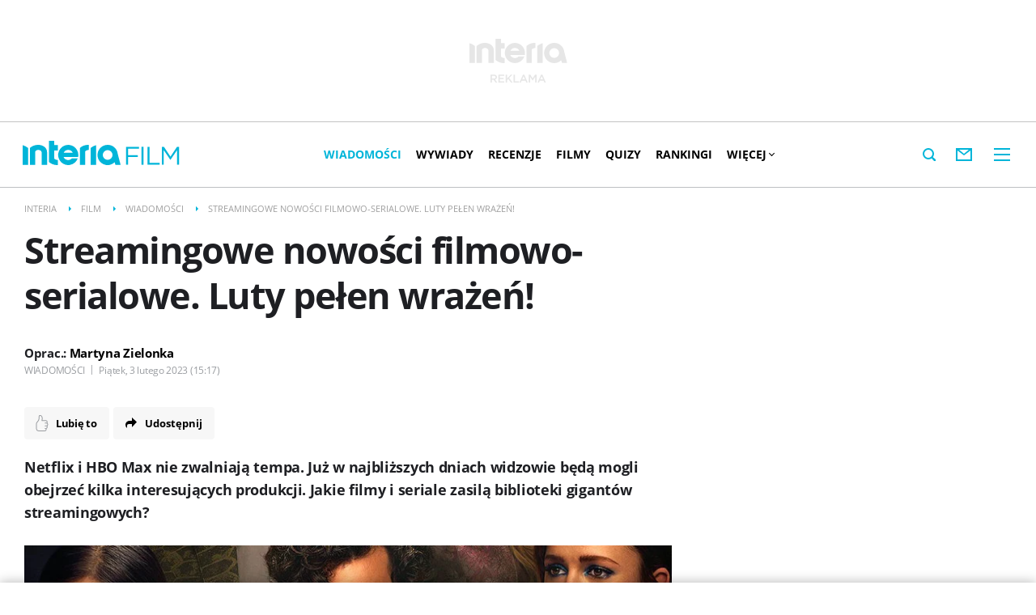

--- FILE ---
content_type: text/html; charset=UTF-8
request_url: https://film.interia.pl/wiadomosci/news-streamingowe-nowosci-filmowo-serialowe-luty-pelen-wrazen,nId,6575365
body_size: 34944
content:
<!DOCTYPE html><!--[if lt IE 7]> <html class="no-js ie6 oldie" lang="pl"> <![endif]-->
<!--[if IE 7]>    <html class="no-js ie7 oldie" lang="pl"> <![endif]-->
<!--[if IE 8]>    <html class="no-js ie8 oldie" lang="pl" xmlns:fb="http://www.facebook.com/2008/fbml"> <![endif]-->
<!--[if IE 9]>    <html class="no-js ie9" lang="pl"> <![endif]-->
<!--[if gt IE 9]><!--> <html class="no-js" lang="pl"> <!--<![endif]-->
<head>
    <meta http-equiv="X-UA-Compatible" content="IE=edge" >
<meta charset="UTF-8">
<meta name="viewport" content="initial-scale=1,maximum-scale=1,width=device-width,user-scalable=no" >
<meta name="theme-color" content="#00b5d9" >
<meta name="referrer" content="unsafe-url" >
<meta name="Author" content="INTERIA.PL" >
<meta name="GOOGLEBOT" content="NOODP" >
<meta name="Keywords" content="Netflix, zwalniają, tempa, najbliższych, dniach, widzowie, będą, mogli, obejrzeć, kilka, interesujących, produkcji, Jakie, filmy, seriale, zasilą, biblioteki, gigantów, streamingowych" >
<meta name="Description" content="Netflix i HBO Max nie zwalniają tempa. Już w najbliższych dniach widzowie będą mogli obejrzeć kilka interesujących produkcji. Jakie filmy i seriale zasilą" >
<meta name="twitter:card" content="summary_large_image" >
<meta name="twitter:description" content="Netflix i HBO Max nie zwalniają tempa. Już w najbliższych dniach widzowie będą mogli obejrzeć kilka interesujących produkcji. Jakie filmy i seriale zasilą biblioteki gigantów streamingowych?" >
<meta name="twitter:title" content="Streamingowe nowości filmowo-serialowe. Luty pełen wrażeń!" >
<meta name="twitter:site" content="@FilmINTERIA" >
<meta name="robots" content="index,max-snippet:-1,max-image-preview:large" >
    
    <title>Nowy sezon &quot;Ty&quot; i inne premiery serialowe. Hity w Netfliksie i HBO Max - Film w INTERIA.PL</title>
    <script>
var __iwa=__iwa||[];__iwa.push(['setCustomVar','id',6575365,'page']);__iwa.push(['setCustomVar','class','inne','page']);__iwa.push(['setCustomVar','type','article','page']);__iwa.push(['setCustomVar','chars',3387,'page']);__iwa.push(['setCustomVar','page',1,'page']);__iwa.push(['setCustomVar','social','N','page']);__iwa.push(['setCustomVar','create_status','HND','page']);__iwa.push(['setCustomVar','photos',1,'page']);__iwa.push(['setCustomVar','videos',0,'page']);__iwa.push(['setCustomVar','source','INTERIA.PL','page']);__iwa.push(['setCustomVar','author','Martyna Zielonka','page']);__iwa.push(['setCustomVar','domain','https://film.interia.pl','page']);__iwa.push(['setCustomVar','created',1675433868,'page']);


        window.Inpl = window.Inpl||{};
        window.Inpl.host = "film.interia.pl";
        window.Inpl.trackerId = "1";
        window.Inpl.WebTr={};
        if(!window.disallowInsets){
        
        Inpl.WebTr.gemius={};
        Inpl.WebTr.gemius.host="//interia.hit.gemius.pl/";
        Inpl.WebTr.gemius.identifier="0tfr4uehZHHcA1fRLGxZzZR6.qiu10cefb5G1DRSf5r.37";
        
        
        var Inpl=window.Inpl||{};function gemius_pending(i){window[i]=window[i]||function(){var e=window[i+"_pdata"]=window[i+"_pdata"]||[];e[e.length]=arguments}}Inpl.skipGemiusIdent||(pp_gemius_identifier=Inpl.WebTr.gemius.identifier,pp_gemius_time_identifier=Inpl.WebTr.gemius.time_identifier),Inpl.gemiusOff||(gemius_pending("gemius_hit"),gemius_pending("gemius_event"),gemius_pending("pp_gemius_hit"),gemius_pending("pp_gemius_event"),function(r,o){try{function e(e,i){var t=r.createElement(o),s=e?Inpl.WebTr.gemius.host+"sweqevub.js":Inpl.WebTr.gemius.host+"xgemius.js";n=e?"sweqevub":"xgemius",p=e?6:1,t.setAttribute("async","async"),t.setAttribute("defer","defer"),t.onerror=function(){void 0!==Inpl&&void 0!==Inpl.Abd&&Inpl.Abd.trackError(n,p)},t.onload=function(){void 0!==Inpl&&void 0!==Inpl.Abd&&Inpl.Abd.registerScript(n,p)},t.src=d+":"+s,u.parentNode.insertBefore(t,u),i&&t.addEventListener?t.addEventListener(["on","er","r","or"].join(""),i,!1):i&&t.attachEvent&&t.attachEvent("onerror",i)}var u=r.getElementsByTagName(o)[0],d="http"+("https:"==location.protocol?"s":"");e(0,function(){e(1)})}catch(e){window.Inpl&&window.Inpl.Log&&Inpl.Log.log("gemius_inset_error",e)}}(document,"script"));var __iwa=__iwa||[];__iwa.push(["setCustomVar","gemius_hg","1","page"]),Inpl.skipGemiusIdent||(__iwa.push(["setCustomVar","gemiusId",pp_gemius_identifier,"page"]),__iwa.push(["setCustomVar","gemiusTime",pp_gemius_time_identifier,"page"]));
        
        Inpl.WebTr.tout = {};
        Inpl.WebTr.tout.url= "//js.iplsc.com/inpl.tout/1.0.69/inpl.tout.js";
        Inpl.WebTr.tout.includeBreakingNews=1;    
        Inpl.WebTr.tout.includeTout=1;
        Inpl.WebTr.tout.color=null;
        Inpl.WebTr.tout.theme=null;
        !function(e,t,u){e.Inpl=e.Inpl||{},e.Inpl.Tout=e.Inpl.Tout||{},e.Inpl.Tout.create=function(e){this.queue=this.queue||[],this.queue.push(e)};var n={includeTout:e.Inpl.WebTr.tout.includeTout,includeBreakingNews:e.Inpl.WebTr.tout.includeBreakingNews,includeNews:e.Inpl.WebTr.tout.includeNews,theme:e.Inpl.WebTr.tout.theme,color:e.Inpl.WebTr.tout.color},l=t.createElement("script");l.src=u,t.querySelector("head").appendChild(l),e.Inpl.Tout.create(n)}(window,document,Inpl.WebTr.tout.url);
    
        Inpl.WebTr.distribution = {};
        Inpl.WebTr.distribution.url= "//js.iplsc.com/inpl.distribution/latest/inpl.distribution.js";
        Inpl.WebTr.distribution.includeBack=0;
        Inpl.WebTr.distribution.enableBackDefault=1;    
        Inpl.WebTr.distribution.anchorBack=null;
        Inpl.WebTr.distribution.backUrl=null;
        Inpl.WebTr.distribution.includePrzescroll=0;
        Inpl.WebTr.distribution.includeNewPrzescroll=0;
        Inpl.WebTr.distribution.enablePrzescrollDefault=1;
         Inpl.WebTr.distribution.enablePrzescrollOnNewService=0;   
        Inpl.WebTr.distribution.anchorPrzescroll="wz";
        Inpl.WebTr.distribution.przescrollUrl=null;      
        ((e,r,i)=>{e.Inpl=e.Inpl||{},e.Inpl.Distribution=e.Inpl.Distribution||{},e.Inpl.Distribution.init=function(e){this.queue=this.queue||[],this.queue.push(e)};var l={includeBack:e.Inpl.WebTr.distribution.includeBack,enableBackDefault:e.Inpl.WebTr.distribution.enableBackDefault,anchorBack:e.Inpl.WebTr.distribution.anchorBack,backUrl:e.Inpl.WebTr.distribution.backUrl,includePrzescroll:e.Inpl.WebTr.distribution.includePrzescroll,enablePrzescrollDefault:e.Inpl.WebTr.distribution.enablePrzescrollDefault,enablePrzescrollOnNewService:e.Inpl.WebTr.distribution.enablePrzescrollOnNewService,anchorPrzescroll:e.Inpl.WebTr.distribution.anchorPrzescroll,przescrollUrl:e.Inpl.WebTr.distribution.przescrollUrl},n=r.createElement("script");n.src=i,r.querySelector("head").appendChild(n),e.Inpl.Distribution.init(l)})(window,document,Inpl.WebTr.distribution.url);
    
        var __iwa = __iwa || [];
        Inpl.WebTr.iwa = {};
        Inpl.Ad = Inpl.Ad || {};
        Inpl.Ad.exSettings = Inpl.Ad.exSettings || {};
        Inpl.Ad.exSettings.keywords = Inpl.Ad.exSettings.keywords || {};
        __iwa.push(['setCustomVar','webtrack','true','page']);
        __iwa.push(['setCustomVar','webtrack','true','page']);
        __iwa.push(['setCustomVar','webtrack_date','1/19/2026, 7:47:43 AM','page']);
        __iwa.push(['setCustomVar','keywords',Inpl.Ad.exSettings.keywords.DFP,'page']);
        __iwa.push(['setCustomVar','path_prefix',Inpl.Ad.exSettings.pathPrefix,'page']);
        Inpl.WebTr.iwa.crossorigin = 0;
        Inpl.WebTr.iwa.plugins = {"performance":{"name":"performance"},"pageheight":{"name":"pageheight"},"scroll":{"name":"scroll"},"timeSpent":{"name":"timeSpent"},"viewAbility":{"name":"viewAbility"},"browserFeatures":{"name":"browserFeatures"}};
        Inpl.WebTr.iwa.noPv = false;
        Inpl.WebTr.iwa.trackerId = window.Inpl.trackerId;
        Inpl.WebTr.iwa.iwa3Source = "//js.iplsc.com/iwa3/3.0.140/";
        Inpl.WebTr.iwa.iwa3Collector = "//iwa3.hit.interia.pl:443";
        Inpl.WebTr.iwa.sessionHost = window.Inpl.host;
        !function(e){var i={};function n(r){if(i[r])return i[r].exports;var t=i[r]={i:r,l:!1,exports:{}};return e[r].call(t.exports,t,t.exports,n),t.l=!0,t.exports}n.m=e,n.c=i,n.d=function(e,i,r){n.o(e,i)||Object.defineProperty(e,i,{enumerable:!0,get:r})},n.r=function(e){"undefined"!=typeof Symbol&&Symbol.toStringTag&&Object.defineProperty(e,Symbol.toStringTag,{value:"Module"}),Object.defineProperty(e,"__esModule",{value:!0})},n.t=function(e,i){if(1&i&&(e=n(e)),8&i)return e;if(4&i&&"object"==typeof e&&e&&e.__esModule)return e;var r=Object.create(null);if(n.r(r),Object.defineProperty(r,"default",{enumerable:!0,value:e}),2&i&&"string"!=typeof e)for(var t in e)n.d(r,t,function(i){return e[i]}.bind(null,t));return r},n.n=function(e){var i=e&&e.__esModule?function(){return e.default}:function(){return e};return n.d(i,"a",i),i},n.o=function(e,i){return Object.prototype.hasOwnProperty.call(e,i)},n.p="/",n(n.s=0)}([function(e,i){"undefined"==typeof iwa&&(window.iwa=function(){return iwa3.apply(null,arguments)});var n=window.Inpl||{};window.emptyString="",function(e,i,r,t,o,a){var w=Object.entries&&"undefined"!=typeof Promise&&-1!==Promise.toString().indexOf("[native code]")?1:0;window.iwa3BaseURL=w?e+"new/":e+"old/";var s=window.iwa3BaseURL+"main.iwa.js";window.IWA3Object="iwa3";var c="script";window.iwa3=window.iwa3||function(){window.iwa3.q=window.iwa3.q||[],window.iwa3.q.push(arguments)};var u=document.createElement(c);n.WebTr.iwa.sessionHost?u.src="https:"+t+"/"+a+"iwa_core?ts="+Date.now()+"&u="+encodeURIComponent(location.href)+"&sh="+n.WebTr.iwa.sessionHost:u.src="https:"+t+"/"+a+"iwa_core?ts="+Date.now()+"&u="+encodeURIComponent(location.href)+"&sh="+location.host.replace("www.",""),u.async=1;var d=document.createElement(c),l=document.getElementsByTagName(c)[0];d.async=1,iwa3("config",{request:{socket:{url:"wss:"+t+"/"+a+"collector"},http:{url:"https:"+t}}}),d.src=s,n.WebTr.iwa.crossorigin&&d.setAttribute("crossorigin","anonymous"),l.parentNode.insertBefore(u,l),l.parentNode.insertBefore(d,l),u.onerror=function(){void 0!==n&&void 0!==n.Abd&&n.Abd.trackError("iwa3",3)},u.onload=function(){void 0!==n&&void 0!==n.Abd&&n.Abd.registerScript("iwa3",3)}}(n.WebTr.iwa.iwa3Source,0,0,n.WebTr.iwa.iwa3Collector,0,window.emptyString),n.WebTr.iwa.sessionHost?iwa("create",n.WebTr.iwa.trackerId,{sessionDomain:n.WebTr.iwa.sessionHost}):iwa("create",n.WebTr.iwa.trackerId);var r={};for(var t in n.WebTr.iwa.plugins)n.WebTr.iwa.plugins.hasOwnProperty(t)&&(o(),"clickMap"===t?iwa("clickMap"):iwa("plugin","register",t,r));function o(){for(var e in r={},n.WebTr.iwa.plugins[t].cv)n.WebTr.iwa.plugins[t].cv.hasOwnProperty(e)&&(r[n.WebTr.iwa.plugins[t].cv[e].name]=n.WebTr.iwa.plugins[t].cv[e].value)}if(window.iwaCustomVariablesData)for(var a in window.iwaCustomVariablesData)window.iwaCustomVariablesData.hasOwnProperty(a)&&iwa("setCustomVar",a,window.iwaCustomVariablesData[a],"page");n.WebTr.iwa.noPv||iwa("send","pageview")}]);
        iwa('plugin', 'register', 'rodo');
    
        Inpl.WebTr.ga4={};
        Inpl.WebTr.ga4.codes={"0":{"value":"G-2N4RBG27E3","cookieDomain":"film.interia.pl"},"1":{"value":"G-KTT130KQ7K","cookieDomain":""}};
        (o=>{o.addEventListener("load",()=>{for(var e in Inpl.WebTr.ga4.codes){var a,t,n;Inpl.WebTr.ga4.codes.hasOwnProperty(e)&&(a=Inpl.WebTr.ga4.codes[e].value,e=Inpl.WebTr.ga4.codes[e].cookieDomain,n="script",t=document.createElement(n),n=document.getElementsByTagName(n)[0],t.async=1,t.src="https://www.googletagmanager.com/gtag/js?id="+a,n.parentNode.insertBefore(t,n),o.dataLayer=o.dataLayer||[],o.gtag=function(){dataLayer.push(arguments)},o.gtag("js",new Date),e&&""!==e?o.gtag("config",a,{cookie_domain:e}):o.gtag("config",a),t.onload=function(){let a=dataLayer.push;dataLayer.push=(...e)=>{requestAnimationFrame(()=>{setTimeout(()=>{a(...e)},0)})}})}})})(window);
        
        Inpl.WebTr.rd = {};
        Inpl.WebTr.rd.crossorigin = 0;
        Inpl.WebTr.rd.rodoScriptDir="//js.iplsc.com/inpl.rd/latest/";
        Inpl.WebTr.rd.rodoJsonDir="https://prywatnosc.interia.pl/rodo/messages-pl";
        !function(){var o="script",r=(window.rodoScriptDir=Inpl.WebTr.rd.rodoScriptDir,window.rodoJsonDir=Inpl.WebTr.rd.rodoJsonDir,document.createElement(o)),o=document.getElementsByTagName(o)[0];Inpl.WebTr.rd.crossorigin&&r.setAttribute("crossorigin","anonymous"),r.src=Inpl.WebTr.rd.rodoScriptDir+"inpl.rd.jssc",r.async=1,o.parentNode.insertBefore(r,o),window.googletag=window.googletag||{cmd:[]};try{localStorage.setItem("adoceanRodoKeyword","rodo_4")}catch(o){}}();
    
        Inpl.WebTr.webvitals = {};
        Inpl.WebTr.webvitals.traffic = "100";
        Inpl.WebTr.webvitals.url = "//js.iplsc.com/inpl.web-vitals/5.0.30/inpl.web-vitals.js";
        Inpl.WebTr.webvitals.enableWaterfallData = true;
        Inpl.WebTr.webvitals.waterfallDataTraffic = 5;
        Inpl.WebTr.webvitals.enablePerformanceMeasures = false;
        Inpl.WebTr.webvitals.performanceMeasuresTraffic = 1;
        Inpl.WebTr.webvitals.enableInlineAssetsData = false;
        Inpl.WebTr.webvitals.inlineAssetsDataTraffic = 1;
        (()=>{"use strict";let e=window.Inpl||{};!function(t,r,i){if(100*Math.random()<=i.traffic&&null===t.querySelector('script[src*="inpl.web-vitals"]')&&i.url){let r=t.createElement("script");r.src=i.url,t.head.appendChild(r),e.WebTr.webvitals.version="5.0.15"}}(document,navigator,e.WebTr.webvitals)})();
    
        Inpl.WebTr.pixelfb = {};;
        Inpl.WebTr.pixelfb.id = "238861105225571";
        var Inpl=window.Inpl||{};window.addEventListener("load",function(){var e,n,t,r;e=document,n="script",t=Inpl.WebTr.pixelfb.id,r=e.getElementsByTagName(n)[0],(e=e.createElement(n)).async=!0,e.src="https://www.facebook.com/tr?id="+t+"&ev=PageView&noscript=1",r.parentNode.insertBefore(e,r)});
    }/* Wygenerowano dla film.interia.pl/wiadomosci - 19.01.2026, 08:47:43  */
</script>        
<script src="https://js.iplsc.com/inpl.storage/1.0.5/inpl.storage.js"></script>    <script type="text/javascript" src="https://w.iplsc.com/external/modernizr/2.8.3.1/modernizr.js"></script>
<script type="text/javascript" src="https://w.iplsc.com/external/jquery/jquery-1.8.3.js"></script>
<script type="text/javascript">
    //<!--
    
jQuery(document).ready(function(){
try{ window.$j = jQuery.noConflict(); } catch(e){}
});
window.Inpl = window.Inpl || {};
window.Inpl.CommonHeader = {
config: {
className: 'common-header--inner'
}
};
(function (l, o, g) {
l.Inpl = l.Inpl || {};
l.Inpl.Log = l.Inpl.Log || {};
var Log = l.Inpl.Log;
Log.NOTICE = 'notice';
Log.WARN = 'warn';
Log['ER' +'ROR'] = 'er'+'ror';
Log.INFO = 'info';
Log.partSize = 4;
Log.__queue = [];
var methods = ['init','onE'+'rror', 'log'];
for (var i in methods) {
if (methods.hasOwnProperty(i)) {
(function (f) {
l.Inpl.Log[f] = function () {
var args = Array.prototype.slice.call(arguments);
Array.prototype.unshift.call(args, f);
l.Inpl.Log.__queue.push(args);
}
})(methods[i]);
}
}
if (o) {
window.addEventListener("load", function () {
var lib = document.createElement('script');
lib.src = o;
lib.async = 1;
document.head.appendChild(lib);
});
}
l['one'+'rror'] = function () {
var args = Array.prototype.slice.call(arguments);
l.Inpl.Log['onE'+'rror'].apply(Log, args);

};
Log.init();

})(window, '//js.iplsc.com/inpl.log/1.0.18/inpl.log.js');    //-->
</script>    <link rel="canonical" href="https://film.interia.pl/wiadomosci/news-streamingowe-nowosci-filmowo-serialowe-luty-pelen-wrazen,nId,6575365" >
<link href="//js.iplsc.com/inpl.header-menu/3.0.5/themes/base/skin.css" media="all" rel="stylesheet" type="text/css" >
<link href="/s/main-d8856ffbda833c598222c3fc5b8590de.css" media="all" rel="stylesheet" type="text/css" >
<link href="/s/print-2c8bb67e30695b22aab8948740d994a7.css" media="print" rel="stylesheet" type="text/css" >
<link href="/s/header-1784e4a7a94ca0717f189c71142a3790.css" media="all" rel="stylesheet" type="text/css" >
<link href="/i/film-ico-144x144.png" rel="apple-touch-icon-precomposed" sizes="144x144" >
<link href="/i/film-ico-114x114.png" rel="apple-touch-icon-precomposed" sizes="114x114" >
<link href="/i/film-ico-72x72.png" rel="apple-touch-icon-precomposed" sizes="72x72" >
<link href="/i/film-ico-57x57.png" rel="apple-touch-icon-precomposed" sizes="57x57" >
<link href="/manifest.json" rel="manifest" type="application/json" >
<link href="/sd/Ads/basicStyle.less?v=1" media="screen" rel="preload" type="text/css" as="style" onload="this.onload=null;this.rel='stylesheet'" >
<link href="/sd/Album/Embed/Photo/style.less?v=14" media="screen" rel="stylesheet" type="text/css" >
<link href="https://i.iplsc.com/ty/000GPKVWNCPJMHI7-C122-F4.webp" rel="preload" type="image/webp" as="image" media="screen and (min-width: 450px)" fetchpriority="high" >
<link href="https://i.iplsc.com/ty/000GPKVWNCPJMHI7-C114-F4.webp" rel="preload" type="image/webp" as="image" media="screen and (max-width: 449px)" fetchpriority="high" >
<link href="/sd/Article/style.less?v=13" media="screen" rel="stylesheet" type="text/css" >
<link href="/sd/Article/style-embed.less?v=10" media="screen" rel="preload" type="text/css" as="style" onload="this.onload=null;this.rel='stylesheet'" >
<link href="/s/article-5b23dc3d8c919a44477664b5a260476a.css" media="all" rel="stylesheet" type="text/css" >
<link href="/sd/Article/TemplatePartials/ArticleBasic.less?v=7" media="screen" rel="stylesheet" type="text/css" >
<link href="/sd/Ads/style.less?v=89" media="screen" rel="stylesheet" type="text/css" >
<link href="/sd/Navigation/styleModalInfo.less?v=7" media="screen" rel="stylesheet" type="text/css" >    <link href="https://film.interia.pl/feed" rel="alternate" type="application/rss+xml" title="film.interia.pl - kanał RSS" >
<link href="https://film.interia.pl/wiadomosci/feed" rel="alternate" type="application/rss+xml" title="film.interia.pl - Wiadomości - kanał RSS" >            <style  media="screen">
<!--
/* ~czarny*/
#mobilePhSitebranding {
  margin-top: 12px;
}
@media only screen and (min-width: 1000px) {
  #mobilePhSitebranding {
    display: none;
  }
}
#mobilePhSitebranding svg.ph-ad-interia {
  width: 81px;
  height: 20px;
  display: block;
  margin: 0 auto 9px;
}
#mobilePhSitebranding svg.ph-ad-ss {
  width: 137px;
  height: 20px;
  display: block;
  margin: 0 auto 10px;
}
#mobilePhSitebranding svg.ph-ad-reklama {
  width: 54px;
  height: 7px;
  display: block;
  margin: 0 auto;
}
@media only screen and (max-width: 999px) {
  .body__ad-spons--mobile-ph {
    padding-top: 60px;
    overflow-x: hidden;
  }
  .body__ad-spons--mobile-ph #sponsCont.spons-ph {
    height: 60px;
    display: block;
  }
  .body__ad-spons--mobile-ph #sponsCont.spons-ph #desktopPhSitebranding {
    display: none;
  }
}

-->
</style>
<style  media="screen">
<!--
/* ~czarny*/
#sponsCont.spons-ph #desktopPhSitebranding {
  position: relative;
}
#desktopPhSitebranding {
  padding-top: 48px;
  transition: transform var(--siteAnimationTime) ease;
}
@media only screen and (max-width: 999px) {
  #desktopPhSitebranding {
    display: none;
  }
}
.body__common-header--fixed #desktopPhSitebranding {
  transform: translateY(-38px);
}
#desktopPhSitebranding svg.ph-ad-interia {
  width: 121px;
  height: 30px;
  display: block;
  margin: 0 auto 14px;
}
#desktopPhSitebranding svg.ph-ad-ss {
  width: 208px;
  height: 30px;
  display: block;
  margin: 0 auto 14px;
}
#desktopPhSitebranding svg.ph-ad-reklama {
  width: 69px;
  height: 10px;
  display: block;
  margin: 0 auto;
}
@media only screen and (min-width: 1000px) {
  .body__ad-spons--ph {
    padding-top: 150px;
  }
}
@media only screen and (min-width: 1000px) {
  .body__ad-spons--desktop-ph {
    overflow-x: hidden;
  }
  .body__ad-spons--desktop-ph #sponsCont.spons-ph {
    height: 150px;
    display: block;
  }
  .body__ad-spons--desktop-ph #sponsCont.spons-ph #mobilePhSitebranding {
    display: none;
  }
  .body__common-header--fixed.body__ad-spons--desktop-ph #sponsCont.spons-ph {
    height: 75px;
  }
}

-->
</style>
<style  media="screen">
<!--
/* ~czarny*/
body {
  --siteHeight: '0px';
  --siteAnimationTime: 0.3s;
}
#ad-stat {
  height: 0;
}
#ad-sitebranding {
  width: 100%;
}
#ad-sitebranding div[id^=google_ads_iframe] {
  font-size: 16px;
}
#sponsCont.spons-ph {
  border-bottom: 1px solid #c3c3c3;
  position: fixed;
  width: 100%;
  overflow: hidden;
  z-index: 999999;
  padding-bottom: 0;
  top: 0px;
  background-color: white;
  height: 0;
  transition: all var(--siteAnimationTime) ease;
}
@media only screen and (min-width: 1000px) {
  .body__ad-spons--desktop-ph .common-header {
    transform: translateY(150px);
  }
  .body__common-header--fixed:not(.body__ad-spons--desktop).body__ad-spons--desktop-ph .common-header {
    transform: translateY(75px);
  }
}
@media only screen and (max-width: 999px) {
  .body__ad-spons--mobile-ph .common-header {
    transform: translateY(60px);
  }
}

-->
</style>
<style  media="screen">
<!--
/* ~czarny*/
#primary_recommend_block {
  margin-top: 30px;
}
#primary_recommend_block.recommend-block ul {
  display: grid;
  grid-template-columns: repeat(2, 50%);
  overflow: unset;
  list-style: none;
  padding-left: unset;
}
@media only screen and (max-width: 479px) {
  #primary_recommend_block.recommend-block ul {
    grid-template-columns: repeat(1, 100%);
  }
}
#primary_recommend_block.recommend-block ul::before {
  content: none;
}
#primary_recommend_block.recommend-block ul #ad-view-banner_zobacz_takze {
  grid-column-start: 1;
  grid-column-end: 3;
  grid-row-start: 3;
  grid-row-end: 4;
}
.noAds#primary_recommend_block.recommend-block ul #ad-view-banner_zobacz_takze {
  display: none;
}
@media only screen and (max-width: 479px) {
  #primary_recommend_block.recommend-block ul #ad-view-banner_zobacz_takze {
    grid-column-start: 1;
    grid-column-end: 2;
    grid-row-start: 4;
    grid-row-end: 5;
    margin: 0 -10px;
  }
}
#primary_recommend_block.recommend-block ul #ad-view-banner_zobacz_takze .ad-container.wide-ad {
  border-top: 1px solid #ededed;
  border-bottom: 1px solid #ededed;
  margin-bottom: 40px;
}
#primary_recommend_block.recommend-block ul #ad-view-banner_zobacz_takze .ad-container.wide-ad .inner-ad {
  display: flex;
  align-items: center;
  justify-content: center;
  padding: 40px 0;
  min-height: 300px;
  width: 100%;
  background: url(https://js.iplsc.com/inpl.uanc/latest/assets/images/interia_ad_ph.svg) no-repeat center / 72px 150px;
}
@media only screen and (max-width: 479px) {
  #primary_recommend_block.recommend-block ul #ad-view-banner_zobacz_takze .ad-container.wide-ad .inner-ad {
    padding: 40px 0 30px;
    min-height: 250px;
  }
}
#primary_recommend_block.recommend-block ul #ad-view-banner_zobacz_takze .ad-container.wide-ad .inner-ad #banner_zobacz_takze,
#primary_recommend_block.recommend-block ul #ad-view-banner_zobacz_takze .ad-container.wide-ad .inner-ad #ad-banner_zobacz_takze {
  text-align: center;
  position: relative;
  width: 100%;
}
#primary_recommend_block.recommend-block ul #ad-view-banner_zobacz_takze .ad-container.wide-ad .inner-ad #banner_zobacz_takze:before,
#primary_recommend_block.recommend-block ul #ad-view-banner_zobacz_takze .ad-container.wide-ad .inner-ad #ad-banner_zobacz_takze:before {
  font-size: 10px;
  font-family: Arial,sans-serif;
  text-transform: uppercase;
  text-align: center;
  color: #bdc0c2;
  width: 100%;
  content: 'REKLAMA';
  position: absolute;
  left: 50%;
  transform: translateX(-50%);
  top: -30px;
}
#primary_recommend_block.recommend-block ul li {
  margin-right: 20px;
  margin-left: 20px;
}
@media only screen and (max-width: 1279px) {
  #primary_recommend_block.recommend-block ul li {
    margin-right: 10px;
    margin-left: 10px;
  }
}

-->
</style>
<style  media="screen">
<!--
#primary_recommend_block .has-theme-type-1 .tile-magazine-img{width:100%;aspect-ratio:380/317;}
-->
</style>
<style  media="screen">
<!--
.container-emotions-like-bar{margin-bottom:20px;height:40px;}
-->
</style>
<style  media="screen">
<!--
.container-emotions-contact-us {
        margin-top: 15px;
        min-height: 72px;
        position:relative;
        z-index: 1;
    }
    .container-emotions-like-bar2 {
        width: 100%;
        clear: both;
        padding-top: 30px;
        height: 40px;
    }
    .video-footer .container-emotions-like-bar2 {
        padding-top: 0;
    }
    .video-source {
        margin-bottom: 40px;
    }
    .video-footer .container-emotions-contact-us {
        padding-bottom: 30px;
    }
    @media only screen and (max-width: 767px) {
        .container-emotions-contact-us {
            margin: 15px -20px 0;
        }
    }

-->
</style>
<style  media="screen">
<!--
#recommend_block .has-theme-type-1 .tile-magazine-img{width:100%;aspect-ratio:380/317;}
-->
</style>
<style  media="screen">
<!--
#ad-scroll_footer {margin-top: 25px;}
        #ad-scroll_footer:before {content: "REKLAMA";position: absolute;margin-top: -20px;text-align: center;font: 700 10px/21px Open Sans,Arial,sans-serif;letter-spacing: .25px;color: #9f9e9e;line-height: 18px;z-index: 1;}
        body.inpl-tout-sticky #adxFixedAdMainCont.adx-mobile-fixed { bottom: 0 !important; }
        body.inpl-tout-hidden #adxFixedAdMainCont.adx-mobile-fixed { bottom: -150px !important; }
        #adxFixedAdMainCont.adx-mobile-fixed{display:flex;width:100%;position:fixed;background-color:rgba(255,255,255);bottom:0;left:0;align-items:center;margin:auto;justify-content:space-around;z-index:99999;padding-bottom: 5px;-webkit-box-shadow: 0px -5px 5px -5px rgba(66, 68, 90, 0.5);-moz-box-shadow: 0px -5px 5px -5px rgba(66, 68, 90, 0.5);box-shadow: 0px -5px 5px -5px rgba(66, 68, 90, 0.5);}
        #adxFixedAdMainCont .adx-mobile-fixed-close {cursor: pointer;position: absolute;right: 25px;top: -28px;width: 85px;height: 30px;background: #FFFFFF url(//e.hub.com.pl/img/close.svg) 64px 12px no-repeat padding-box;-webkit-box-shadow: 0px -3px 5px -2px rgba(66, 68, 90, 0.5);-moz-box-shadow: 0px -3px 5px -2px rgba(66, 68, 90, 0.5);box-shadow: 0px -3px 5px -2px rgb(66 68 90 / 50%);border-top-left-radius: 4px;border-top-right-radius: 4px;}
        #adxFixedAdMainCont .adx-mobile-fixed-close:before {content: "Zamknij";position: absolute;text-align: center;font: 700 12px/21px Open Sans,Arial,sans-serif;letter-spacing: .25px;color: #9f9e9e;line-height: 18px;z-index: 1;padding: 7px 0px 0px 15px;}
        #adxFixedAdMainCont .adx-mobile-fixed-content{display:flex;align-items:center;}
        #adxFixedAdMainCont .adx-mobile-fixed-ad-cont{margin:0 auto;}

-->
</style>
    <!--[if lte IE 8]>
    
<script src="https://w.iplsc.com/external/polyfillsIe8/1.0.0/polyfillsIe8.js"></script>    <link rel="stylesheet" type="text/css" media="all" href="/s/ie8.css"/>
    <![endif]-->
                <script>window.addEventListener("load", function(){    if(Inpl.Ad && Inpl.Ad.isExternalService === false) {        window.iwa3 && window.iwa3("trackEvent","uanc","lib","loaded", "true");    } else {        window.iwa3 && window.iwa3("trackEvent","uanc","lib","loaded", "false");    }});window.Inpl = (window.Inpl || {});window.Inpl.Ad = (window.Inpl.Ad || {});window.Inpl.Ad.settings = (window.Inpl.Ad.settings || {});window.Inpl.Ad.exSettings = (window.Inpl.Ad.exSettings || {});window.Inpl.Ad.exSettings.keywords = (window.Inpl.Ad.exSettings.keywords || {});window.Inpl.Ad.exSettings.keywords.DFP = (window.Inpl.Ad.exSettings.keywords.DFP || "");window.Inpl.Ad.exSettings.keywords.ADOCEAN = (window.Inpl.Ad.exSettings.keywords.ADOCEAN || "");window.Inpl.Ad.exSettings.customParams = (window.Inpl.Ad.exSettings.customParams || {});window.Inpl.Ad.exSettings.customParams.DFP = (window.Inpl.Ad.exSettings.customParams.DFP || {});window.Inpl.Ad.exSettings.customParams.DFP.art_kat = "wiadomosci";window.Inpl.Ad.exSettings.keywords.ADOCEAN = "art_kat_wiadomosci";window.Inpl.Ad.exSettings = (window.Inpl.Ad.exSettings || {});window.Inpl.Ad.exSettings.keywords = (window.Inpl.Ad.exSettings.keywords || {});window.Inpl.Ad.exSettings.keywords.DFP = (window.Inpl.Ad.exSettings.keywords.DFP || "");window.Inpl.Ad.exSettings.keywords.ADOCEAN = (window.Inpl.Ad.exSettings.keywords.ADOCEAN || "");window.Inpl.Ad.exSettings.customParams = (window.Inpl.Ad.exSettings.customParams || {});window.Inpl.Ad.exSettings.customParams.DFP = (window.Inpl.Ad.exSettings.customParams.DFP || {});window.Inpl.Ad.settings.adultContent=false;window.Inpl.Ad.settings.noAdvertisement=false;window.Inpl.Ad.settings.isRWD=true;window.Inpl.Ad.settings.serviceId=1149;window.Inpl.Ad.settings.urlParams={"nId":"6575365"};window.Inpl.Ad.settings.isIplv2=true;window.Inpl.Ad.exSettings = (window.Inpl.Ad.exSettings || {});window.Inpl.Ad.exSettings.keywords = (window.Inpl.Ad.exSettings.keywords || {});window.Inpl.Ad.exSettings.keywords.DFP ? window.Inpl.Ad.exSettings.keywords.DFP += ",iplv2" : window.Inpl.Ad.exSettings.keywords.DFP = "iplv2";window.Inpl.Ad.exSettings.keywords.ADOCEAN ? window.Inpl.Ad.exSettings.keywords.ADOCEAN += ",iplv2" : window.Inpl.Ad.exSettings.keywords.ADOCEAN = "iplv2";</script>        <script>(function() {
                    window.Inpl = window.Inpl || {};
                    window.Inpl.Ad = window.Inpl.Ad || {};
                    window.Inpl.Ad.settings = window.Inpl.Ad.settings || {};
                    Inpl.Ad.settings.config = {}; })();</script>                <meta property="og:site_name" content="Film Interia" /><meta property="og:type" content="article" /><meta property="og:title" content="Nowości na platformach streamingowych. Co zobaczymy w najbliższych dniach?" /><meta property="og:description" content="Netflix i HBO Max nie zwalniają tempa. Już w najbliższych dniach widzowie będą mogli obejrzeć kilka interesujących produkcji. Jakie filmy i seriale zasilą" /><meta property="og:image" content="https://i.iplsc.com/-/000GPKVWNCPJMHI7-C461-F4.jpg" /><meta property="og:image:width" content="814" /><meta property="og:image:height" content="429" /><meta property="twitter:image" content="https://i.iplsc.com/-/000GPKVWNCPJMHI7-C461-F4.jpg" /><meta name="news_keywords" content="film.interia.pl, wiadomości" ><meta property="og:url" content="https://film.interia.pl/wiadomosci/news-streamingowe-nowosci-filmowo-serialowe-luty-pelen-wrazen,nId,6575365" />    <meta property="fb:app_id" content="438577716225831" />    <script>
        window.CONFIG = {
            servers: {
                image: 'i.iplsc.com',
                js: 'w.iplsc.com'
            }
        };
    </script>
            <meta name="google-play-app" content="app-id=pl.interia.news"/>
        <script type="application/ld+json">{"@context":"https:\/\/schema.org","@type":"NewsArticle","url":"","mainEntityOfPage":{"@type":"WebPage","@id":"https:\/\/film.interia.pl\/wiadomosci\/news-streamingowe-nowosci-filmowo-serialowe-luty-pelen-wrazen,nId,6575365"},"headline":"Streamingowe nowo\u015bci filmowo-serialowe. Luty pe\u0142en wra\u017ce\u0144!","datePublished":"2023-02-03T15:17:48+0100","dateModified":"2023-02-03T15:17:48+0100","author":[{"@type":"Organization","name":"INTERIA.PL","url":""}],"publisher":{"@type":"Organization","name":"INTERIA.PL","logo":{"@type":"ImageObject","url":"https:\/\/film.interia.pl\/i\/film-interia-logo.png","width":376,"height":60},"url":"https:\/\/film.interia.pl"},"image":{"@type":"ImageObject","url":"https:\/\/i.iplsc.com\/-\/000GPKVWNCPJMHI7-C461-F4.jpg","height":429,"width":814},"description":"Netflix i HBO Max nie zwalniaj\u0105 tempa. Ju\u017c w najbli\u017cszych dniach widzowie b\u0119d\u0105 mogli obejrze\u0107 kilka interesuj\u0105cych produkcji. Jakie filmy i seriale zasil\u0105 biblioteki gigant\u00f3w streamingowych?","articleBody":"Nowo\u015bci od Netfliksa \"Ty\": Sezon 4A - Joe Goldberg powraca w czwartym sezonie serialu. W roli g\u0142\u00f3wnej Penn Badgley. Opis: Serial \"Ty\" przedstawia losy pracownika ksi\u0119garni, kt\u00f3ry zakocha\u0142 si\u0119 w dopiero co poznanej dziewczynie. Nast\u0119pnie u\u017cywa\u0142 medi\u00f3w spo\u0142eczno\u015bciowych do poznania intymnych szczeg\u00f3\u0142\u00f3w z jej \u017cycia. Zauroczenie szybko przerodzi\u0142o si\u0119 w obsesj\u0119, a Joe konsekwentnie pozbywa\u0142 si\u0119 ka\u017cdej przeszkody - i osoby - kt\u00f3ra stan\u0119\u0142a mu na drodze do celu.\u00a0 W nowym sezonie Joe przeprowadza si\u0119 do Londynu i rozpoczyna prac\u0119 na\u00a0presti\u017cowej uczelni, poszukuj\u0105c jednocze\u015bnie swojej kolejnej mi\u0142o\u015bci... Marianne.\u00a0 Premiera: 9 lutego (czwartek) \"Love to hate you\" -\u00a0korea\u0144ski serial komediowy. W rolach g\u0142\u00f3wnych:\u00a0Kim Ok-vin,Yoo Teo, Kim Ji-hun. Opis:\u00a0Prawniczka, kt\u00f3ra nienawidzi przegrywa\u0107 z\u00a0m\u0119\u017cczyznami, i\u00a0gwiazdor, kt\u00f3ry nie ufa kobietom \u2014 oboje za\u00a0nic maj\u0105 mi\u0142o\u015b\u0107, ale sytuacja zmusza ich do\u00a0umawiania si\u0119 ze\u00a0sob\u0105. Premiera: 10 lutego (pi\u0105tek) Nowo\u015bci od HBO Max \"Szpieg w\u015br\u00f3d przyjaci\u00f3\u0142\" - sze\u015bcioodcinkowy serial oparty na\u00a0ksi\u0105\u017cce Bena Macintyre'a. W rolach g\u0142\u00f3wnych Damian Lewis, Guy Pearce. Opis:\u00a0Prawdziw\u0105 historia Nicholasa Elliotta (Damian Lewis, \"Billions\") i Kima Philby'ego (Guy Pearce, \"Mare z Easttown\"), dw\u00f3ch brytyjskich szpieg\u00f3w i przyjaci\u00f3\u0142.\u00a0Philby by\u0142 najbardziej znanym brytyjskim dezerterem i sowieckim podw\u00f3jnym agentem, a jego zdrada, odkryta u szczytu zimnej wojny, doprowadzi\u0142a do ogromnego kryzysu w brytyjskim i ameryka\u0144skim wywiadzie. Obraz przedstawia histori\u0119 dwulicowo\u015bci, lojalno\u015bci, zaufania i zdrady. Premiera: 7 lutego (wtorek) \"Cormoran Strike: Niespokojna krew\" -\u00a0najnowsza cz\u0119\u015b\u0107 przyg\u00f3d tytu\u0142owego detektywa. Opis: W produkcji zobaczymy jak Strike (Tom Burke) i Robin (Holliday Grainger) zostaj\u0105 zatrudnieni do zbadania swojej pierwszej wa\u017cnej sprawy: tajemniczego znikni\u0119cia dr Margot Bamborough w 1974 roku. Premiera: 7 lutego (wtorek) Zobacz r\u00f3wnie\u017c: Weekend w kinie: Umar\u0142, nie wiedz\u0105c, \u017ce jest milionerem. Skandal po pogrzebie Producent \"Avatara\" ujawni\u0142, kogo Oona Chaplin zagra w trzeciej cz\u0119\u015bci filmu Ashton Kutcher wspomina utrat\u0119 dziecka. Opowiedzia\u0142 o zwi\u0105zku z Demi Moore\u00a0\u00a0"}</script><script type="application/ld+json">{"@context":"https:\/\/schema.org","@type":"BreadcrumbList","numberOfItems":4,"itemListelement":[{"@type":"ListItem","position":1,"item":{"name":"Interia","@id":"https:\/\/www.interia.pl"}},{"@type":"ListItem","position":2,"item":{"name":"Film","@id":"https:\/\/film.interia.pl\/"}},{"@type":"ListItem","position":3,"item":{"name":"Wiadomo\u015bci","@id":"https:\/\/film.interia.pl\/wiadomosci"}},{"@type":"ListItem","position":4,"item":{"name":"Streamingowe nowo\u015bci filmowo-serialowe. Luty pe\u0142en wra\u017ce\u0144!"}}]}</script>    </head>
<body class="long-art page-article body__ad-spons--ph body__ad-spons--desktop-ph body__ad-spons--mobile-ph">
<div id="fb-root"></div>    


<div data-ad-mobile="1" data-ad-desktop="1" id="sponsCont" class="spons-ph">
<script>

    window.addEventListener('Inpl.sitebranding.loaded', function(ev) {
        var adContainer = document.getElementById('sitebranding1');
        if (adContainer) {
            adContainer.style.display = 'block';
        }
    });


    function eventFilter(ms, callback) {
        var timer = null;
        return function() {
            if (timer !== null) {
                clearTimeout(timer);
            }
            timer = setTimeout(run, ms);

            function run() {
                if (timer !== null) {
                    timer = null;
                    callback();
                }
            }
        };
    }

    function isHidden(elem) {
        var styles = window.getComputedStyle(elem)
        return styles.display === 'none' || styles.visibility === 'hidden'
    }


    window.addEventListener('DOMContentLoaded', function(){
        if (isHidden(document.querySelector('#sponsCont'))) {
            document.body.classList.remove('body__ad-spons--desktop-ph');
            document.body.classList.remove('body__ad-spons--mobile-ph');
        }
    });

    window.addEventListener('scroll', eventFilter(100, () => {
        if (!document.body.classList.contains('no_sitebranding') && !isHidden(document.querySelector('#sponsCont'))) {
            if (window.scrollY > 1800) {
                document.body.classList.remove('body__ad-spons--desktop-ph');
                document.body.classList.remove('body__ad-spons--mobile-ph');
            } else {
                if (document.querySelector('#sponsCont[data-ad-mobile="1"]')) {
                    document.body.classList.add('body__ad-spons--mobile-ph');
                }
                if (document.querySelector('#sponsCont[data-ad-desktop="1"]')) {
                    document.body.classList.add('body__ad-spons--desktop-ph');
                }
            }
        }
    }));
</script>
<div id="ad-sitebranding" class="divAlignCenter" data-ad-sitebranding-ph=true></div>

            <div id='desktopPhSitebranding'>
            <svg class="ph-ad-interia" data-name="Layer 1" xmlns="http://www.w3.org/2000/svg" viewBox="0 0 121 30">
                <defs>
                    <style>
                        .ph-sitebranding-path {
                            fill: #e6e6e6;
                        }
                    </style>
                </defs>
                <g id="Interia_-_białe" data-name="Interia - białe">
                    <g>
                        <path class="ph-sitebranding-path" d="M30.139,29.694V14.505c0-7.008-6.317-9.699-11.861-9.503-5.535,.195-9.414,3.861-9.414,3.861V29.694h6.648V13.328c.258-1.049,1.756-1.753,2.891-1.999,2.429-.527,5.088,.924,5.088,3.499v14.867h6.648Z"/>
                        <path class="ph-sitebranding-path" d="M32.355,0V26.128s3.877,3.667,9.414,3.862c.55,.02,1.108,.01,1.665-.029v-6.225c-1.036-.043-3.652-.559-4.43-1.756V11.966h4.43V5.318h-4.43v-.019h0V0h-6.648Z"/>
                        <path class="ph-sitebranding-path" d="M68.39,19.823c.147-.777,.222-1.563,.222-2.336,0-6.869-5.587-12.457-12.457-12.457s-12.456,5.589-12.456,12.457,5.587,12.457,12.456,12.457c5.155,0,9.707-3.101,11.593-7.9l.103-.26h-7.181l-.056,.057c-1.184,1.212-2.767,1.88-4.459,1.88-2.469,0-4.73-1.493-5.713-3.742h17.919l.029-.155Zm-17.855-5.036c1.037-2.156,3.212-3.534,5.62-3.534s4.585,1.378,5.619,3.534h-11.239Z"/>
                        <path class="ph-sitebranding-path" d="M90.415,5.395c-4.018,.988-6.648,3.468-6.648,3.468V29.694h6.648V5.395Z"/>
                        <path class="ph-sitebranding-path" d="M81.551,11.257V5.031c-.558-.039-1.116-.049-1.666-.029-5.536,.195-9.414,3.861-9.414,3.861V29.694h6.649V13.012c.779-1.197,3.395-1.713,4.432-1.755"/>
                        <path class="ph-sitebranding-path" d="M104.737,4.973c-6.898,0-12.509,5.615-12.509,12.515s5.611,12.512,12.509,12.512c3.254,0,6.329-1.262,8.696-3.561l.854,3.255h6.414l-3.519-13.485c-.641-6.407-5.991-11.237-12.444-11.237m0,18.498c-3.296,0-5.976-2.68-5.976-5.975s2.68-5.976,5.976-5.976,5.975,2.681,5.975,5.976-2.681,5.975-5.975,5.975"/>
                        <path class="ph-sitebranding-path" d="M0,5.395V29.694H6.648V8.863S4.017,6.383,0,5.395"/>
                    </g>
                </g>
            </svg>
            <svg class="ph-ad-reklama" data-name="Layer 1" xmlns="http://www.w3.org/2000/svg" viewBox="0 0 69 10">
                <defs>
                    <style>
                        .ph-sitebranding-path {
                            fill: #e6e6e6;
                        }
                    </style>
                </defs>
                <path class="ph-sitebranding-path" d="M0,.194H4.37c1.233,0,2.199,.364,2.83,.98,.519,.533,.813,1.261,.813,2.115v.028c0,1.611-.966,2.577-2.325,2.97l2.647,3.712h-2.045l-2.41-3.418H1.723v3.418H0V.194ZM4.244,5.056c1.233,0,2.017-.645,2.017-1.64v-.027c0-1.051-.756-1.625-2.031-1.625H1.723v3.292h2.521Z"/>
                <path class="ph-sitebranding-path" d="M9.702,.194h7.27V1.735h-5.547v2.55h4.917v1.541h-4.917v2.633h5.617v1.541h-7.34V.194Z"/>
                <path class="ph-sitebranding-path" d="M18.662,.194h1.723V5.125L25.049,.194h2.129l-4.09,4.217,4.272,5.589h-2.101l-3.348-4.412-1.527,1.568v2.844h-1.723V.194Z"/>
                <path class="ph-sitebranding-path" d="M28.406,.194h1.723V8.431h5.155v1.569h-6.877V.194Z"/>
                <path class="ph-sitebranding-path" d="M40.125,.125h1.597l4.314,9.875h-1.821l-.995-2.367h-4.636l-1.009,2.367h-1.765L40.125,.125Zm2.465,5.98l-1.695-3.922-1.681,3.922h3.375Z"/>
                <path class="ph-sitebranding-path" d="M47.292,.194h1.835l2.983,4.637L55.094,.194h1.835V10h-1.723V2.968l-3.096,4.623h-.056l-3.068-4.595v7.004h-1.695V.194Z"/>
                <path class="ph-sitebranding-path" d="M62.498,.125h1.597l4.314,9.875h-1.821l-.995-2.367h-4.636l-1.009,2.367h-1.765L62.498,.125Zm2.465,5.98l-1.695-3.922-1.681,3.922h3.375Z"/>
            </svg>
        </div>
                <div id='mobilePhSitebranding'>
            <svg class="ph-ad-interia" data-name="Layer 1" xmlns="http://www.w3.org/2000/svg" viewBox="0 0 81 20">
                <defs>
                    <style>
                        .ph-sitebranding-path {
                            fill: #e6e6e6;
                        }
                    </style>
                </defs>
                <g id="Interia_-_białe" data-name="Interia - białe">
                    <g>
                        <path class="ph-sitebranding-path" d="M20.093,19.796V9.67c0-4.672-4.211-6.466-7.907-6.335-3.69,.13-6.276,2.574-6.276,2.574v13.888h4.432V8.885c.172-.699,1.171-1.169,1.927-1.333,1.619-.351,3.392,.616,3.392,2.333v9.911h4.432Z"/>
                        <path class="ph-sitebranding-path" d="M21.57,0V17.419s2.585,2.445,6.276,2.574c.366,.013,.739,.007,1.11-.019v-4.15c-.69-.028-2.435-.372-2.953-1.17V7.977h2.953V3.545h-2.953v-.013h0V0h-4.432Z"/>
                        <path class="ph-sitebranding-path" d="M45.593,13.215c.098-.518,.148-1.042,.148-1.558,0-4.579-3.725-8.305-8.305-8.305s-8.304,3.726-8.304,8.305,3.725,8.305,8.304,8.305c3.437,0,6.471-2.068,7.729-5.267l.068-.173h-4.787l-.037,.038c-.789,.808-1.844,1.253-2.973,1.253-1.646,0-3.153-.995-3.809-2.495h11.946l.019-.103Zm-11.903-3.357c.691-1.437,2.142-2.356,3.747-2.356s3.056,.918,3.746,2.356h-7.493Z"/>
                        <path class="ph-sitebranding-path" d="M60.277,3.596c-2.679,.659-4.432,2.312-4.432,2.312v13.888h4.432V3.596Z"/>
                        <path class="ph-sitebranding-path" d="M54.367,7.504V3.354c-.372-.026-.744-.033-1.111-.02-3.691,.13-6.276,2.574-6.276,2.574v13.888h4.432V8.675c.519-.798,2.264-1.142,2.955-1.17"/>
                        <path class="ph-sitebranding-path" d="M69.825,3.315c-4.599,0-8.339,3.743-8.339,8.344s3.741,8.341,8.339,8.341c2.169,0,4.219-.841,5.797-2.374l.569,2.17h4.276l-2.346-8.99c-.427-4.271-3.994-7.491-8.296-7.491m0,12.332c-2.197,0-3.984-1.787-3.984-3.983s1.787-3.984,3.984-3.984,3.983,1.787,3.983,3.984-1.787,3.983-3.983,3.983"/>
                        <path class="ph-sitebranding-path" d="M0,3.596V19.796H4.432V5.909S2.678,4.255,0,3.596"/>
                    </g>
                </g>
            </svg>
            <svg class="ph-ad-reklama" data-name="Layer 1" xmlns="http://www.w3.org/2000/svg" viewBox="0 0 54 7">
                <defs>
                    <style>
                        .ph-sitebranding-path {
                            fill: #e6e6e6;
                        }
                    </style>
                </defs>
                <path class="ph-sitebranding-path" d="M0,.049H2.989c.854,0,1.539,.258,1.975,.695,.338,.338,.537,.825,.537,1.37v.02c0,1.152-.795,1.827-1.886,2.026l2.134,2.84h-.963l-2.015-2.701H.785v2.701H0V.049ZM2.919,3.595c1.043,0,1.787-.537,1.787-1.43v-.019c0-.855-.655-1.371-1.777-1.371H.785V3.595H2.919Z"/>
                <path class="ph-sitebranding-path" d="M7.878,.049h5.025V.765h-4.24V3.138h3.793v.715h-3.793v2.432h4.289v.715H7.878V.049Z"/>
                <path class="ph-sitebranding-path" d="M15.23,.049h.785V4.2L20.007,.049h1.013l-2.979,3.039,3.108,3.912h-.983l-2.671-3.367-1.48,1.5v1.867h-.785V.049Z"/>
                <path class="ph-sitebranding-path" d="M23.068,.049h.785V6.275h3.912v.725h-4.697V.049Z"/>
                <path class="ph-sitebranding-path" d="M32.486,0h.734l3.168,7h-.844l-.814-1.838h-3.783l-.825,1.838h-.804l3.168-7Zm1.937,4.448l-1.579-3.535-1.588,3.535h3.168Z"/>
                <path class="ph-sitebranding-path" d="M38.43,.049h.795l2.532,3.793L44.288,.049h.795V7h-.784V1.37l-2.532,3.724h-.04l-2.532-3.713V7h-.765V.049Z"/>
                <path class="ph-sitebranding-path" d="M50.098,0h.734l3.168,7h-.844l-.814-1.838h-3.783l-.825,1.838h-.804l3.168-7Zm1.937,4.448l-1.579-3.535-1.588,3.535h3.168Z"/>
            </svg>
        </div>
    </div>

    <div class="page-container is-header main-header-container" data-google-interstitial="false">
        <div class="branding-place"></div>
        <header class="common-header" id="common-header-root">
            



<div class="common-header__container ">
    
<div class="common-header__logo">
                        <span class="common-header__interia-logo-container">
                                    <a class="common-header__interia-back-arrow" onclick="" href="https://www.interia.pl#utm_source=FILM&utm_medium=logo&utm_campaign=powrot_z_wew&amp;iwa_source=logo">
                        <svg class="common-header__svg" xmlns="http://www.w3.org/2000/svg" viewBox="0 0 17 18">
                            <path class="common-header__svg-path" d="M17 8H3.17l6.75-6.4L8.66 0 0 9l8.66 9 1.26-1.68L3.18 10H17V8z"/>
                        </svg>
                    </a>
                
                <a class="common-header__interia-logo" onclick="" href="https://www.interia.pl#utm_source=FILM&utm_medium=logo&utm_campaign=powrot_z_wew&amp;iwa_source=logo" title="Przejdź na stronę główną INTERIA.PL">
                                            <img src="/i/interia_logo_b.svg" alt="INTERIA.PL">
                                    </a>
            </span>
                        <a class="common-header__service-logo" onclick="" href="/#iwa_source=logo" title="Przejdź do strony głównej serwisu Film" rel="home">
                            <img src="/i/service_logo_s.svg" alt="Film" data-two-line-service-logo="">
                    </a>
    </div>


                <div class="common-header__navigation">
        <nav class="common-header__desktop common-header__navigation-container">
                                                                    <ul class="common-header__navigation-list d1" >
                    
                                    <li class="i1 common-header__navigation-item common-header__navigation-item--first selected common-header__navigation-item--has-submenu"><a onclick="iwa('trackEvent','nawigacja', 'pasek_gorny', 'klik', 'pasek_gorny', 'kat_wiadomosci')"  class="common-header__navigation-item-link" href="/wiadomosci">Wiadomości</a><ul class="common-header__navigation-list d2">                <li class="i1 common-header__navigation-item common-header__navigation-item--first"><a onclick="iwa('trackEvent','nawigacja', 'pasek_gorny', 'klik', 'pasek_gorny', 'kat_premiery')"  class="common-header__navigation-item-link" href="/premiery">Premiery</a></li>            <li class="i2 common-header__navigation-item"><a onclick="iwa('trackEvent','nawigacja', 'pasek_gorny', 'klik', 'pasek_gorny', 'kat_vod')"  class="common-header__navigation-item-link" href="/vod">VOD</a></li>            <li class="i3 common-header__navigation-item"><a onclick="iwa('trackEvent','nawigacja', 'pasek_gorny', 'klik', 'pasek_gorny', 'kat_telewizja')"  class="common-header__navigation-item-link" href="/telewizja">Telewizja</a></li>            <li class="i4 common-header__navigation-item"><a onclick="iwa('trackEvent','nawigacja', 'pasek_gorny', 'klik', 'pasek_gorny', 'kat_mocny_temat')"  class="common-header__navigation-item-link" href="/mocny-temat">Mocny temat</a></li>            <li class="i5 common-header__navigation-item common-header__navigation-item--last"><a onclick="iwa('trackEvent','nawigacja', 'pasek_gorny', 'klik', 'pasek_gorny', 'kat_kultowe_filmy')"  class="common-header__navigation-item-link" href="/kultowe-filmy">Kultowe filmy</a></li>    </ul></li>            <li class="i2 common-header__navigation-item"><a onclick="iwa('trackEvent','nawigacja', 'pasek_gorny', 'klik', 'pasek_gorny', 'kat_wywiady')"  class="common-header__navigation-item-link" href="/wywiady">Wywiady</a></li>            <li class="i3 common-header__navigation-item"><a onclick="iwa('trackEvent','nawigacja', 'pasek_gorny', 'klik', 'pasek_gorny', 'kat_recenzje')"  class="common-header__navigation-item-link" href="/recenzje">Recenzje</a></li>            <li class="i4 common-header__navigation-item"><a onclick="iwa('trackEvent','nawigacja', 'pasek_gorny', 'klik', 'pasek_gorny', 'kat_filmy')"  class="common-header__navigation-item-link" href="/filmy">Filmy</a></li>            <li class="i5 common-header__navigation-item"><a onclick="iwa('trackEvent','nawigacja', 'pasek_gorny', 'klik', 'pasek_gorny', 'kat_quizy')"  class="common-header__navigation-item-link" href="/quizy">Quizy</a></li>            <li class="i6 common-header__navigation-item"><a onclick="iwa('trackEvent','nawigacja', 'pasek_gorny', 'klik', 'pasek_gorny', 'kat_hollywood_wedlug_yoli')"  class="common-header__navigation-item-link" href="/raport-hollywood-wedlug-yoli">Hollywood według Yoli</a></li>            <li class="i7 common-header__navigation-item"><a onclick="iwa('trackEvent','nawigacja', 'pasek_gorny', 'klik', 'pasek_gorny', 'kat_rankingi')"  class="common-header__navigation-item-link" href="/rankingi">Rankingi</a></li>            <li class="i8 common-header__navigation-item"><a onclick="iwa('trackEvent','nawigacja', 'pasek_gorny', 'klik', 'pasek_gorny', 'kat_wydarzenia_filmowe')"  class="common-header__navigation-item-link" href="/raporty">Wydarzenia filmowe</a></li>            <li class="i9 common-header__navigation-item common-header__navigation-item--last"><a onclick="iwa('trackEvent','nawigacja', 'pasek_gorny', 'klik', 'pasek_gorny', 'kat_gwiazdy')"  class="common-header__navigation-item-link" href="/gwiazdy">Gwiazdy</a></li>                    </ul>
            
                                </nav>
        <nav style="display:none"  class="common-header__mobile common-header__navigation-container">
            <div class="portal-menu-close common-header__mobile-close">
                <svg xmlns="http://www.w3.org/2000/svg" viewBox="0 0 21.9 21.9">
                    <path d="M11.7 11L22 21.3l-.7.7L11 11.7.7 21.9l-.7-.7L10.3 11 0 .7.7 0 11 10.3 21.2 0l.7.7L11.7 11z" fill-rule="evenodd" clip-rule="evenodd" fill="#fff"></path>
                </svg>
            </div>
            <div class="common-header__navigation-menu-container">
                                                <div class="serviceSectionLinksContainer">
                    <ul class="serviceSectionLinks d1">
                        <li class="serviceName">Film</li>
                                                                                    
                                                <li class="i1 common-header__navigation-item common-header__navigation-item--first selected common-header__navigation-item--has-submenu"><a onclick="iwa('trackEvent','nawigacja', 'pasek_gorny', 'klik', 'hamburger', 'kat_wiadomosci')" class="common-header__navigation-item-link" href="/wiadomosci">Wiadomości</a><ul class="common-header__navigation-list d2">                <li class="i1 common-header__navigation-item common-header__navigation-item--first"><a onclick="iwa('trackEvent','nawigacja', 'pasek_gorny', 'klik', 'pasek_gorny', 'kat_premiery')"  class="common-header__navigation-item-link" href="/premiery">Premiery</a></li>            <li class="i2 common-header__navigation-item"><a onclick="iwa('trackEvent','nawigacja', 'pasek_gorny', 'klik', 'pasek_gorny', 'kat_vod')"  class="common-header__navigation-item-link" href="/vod">VOD</a></li>            <li class="i3 common-header__navigation-item"><a onclick="iwa('trackEvent','nawigacja', 'pasek_gorny', 'klik', 'pasek_gorny', 'kat_telewizja')"  class="common-header__navigation-item-link" href="/telewizja">Telewizja</a></li>            <li class="i4 common-header__navigation-item"><a onclick="iwa('trackEvent','nawigacja', 'pasek_gorny', 'klik', 'pasek_gorny', 'kat_mocny_temat')"  class="common-header__navigation-item-link" href="/mocny-temat">Mocny temat</a></li>            <li class="i5 common-header__navigation-item common-header__navigation-item--last"><a onclick="iwa('trackEvent','nawigacja', 'pasek_gorny', 'klik', 'pasek_gorny', 'kat_kultowe_filmy')"  class="common-header__navigation-item-link" href="/kultowe-filmy">Kultowe filmy</a></li>    </ul></li>            <li class="i2 common-header__navigation-item"><a onclick="iwa('trackEvent','nawigacja', 'pasek_gorny', 'klik', 'hamburger', 'kat_wywiady')" class="common-header__navigation-item-link" href="/wywiady">Wywiady</a></li>            <li class="i3 common-header__navigation-item"><a onclick="iwa('trackEvent','nawigacja', 'pasek_gorny', 'klik', 'hamburger', 'kat_recenzje')" class="common-header__navigation-item-link" href="/recenzje">Recenzje</a></li>            <li class="i4 common-header__navigation-item"><a onclick="iwa('trackEvent','nawigacja', 'pasek_gorny', 'klik', 'hamburger', 'kat_filmy')" class="common-header__navigation-item-link" href="/filmy">Filmy</a></li>            <li class="i5 common-header__navigation-item"><a onclick="iwa('trackEvent','nawigacja', 'pasek_gorny', 'klik', 'hamburger', 'kat_quizy')" class="common-header__navigation-item-link" href="/quizy">Quizy</a></li>            <li class="i6 common-header__navigation-item"><a onclick="iwa('trackEvent','nawigacja', 'pasek_gorny', 'klik', 'hamburger', 'kat_hollywood_wedlug_yoli')" class="common-header__navigation-item-link" href="/raport-hollywood-wedlug-yoli">Hollywood według Yoli</a></li>            <li class="i7 common-header__navigation-item"><a onclick="iwa('trackEvent','nawigacja', 'pasek_gorny', 'klik', 'hamburger', 'kat_rankingi')" class="common-header__navigation-item-link" href="/rankingi">Rankingi</a></li>            <li class="i8 common-header__navigation-item"><a onclick="iwa('trackEvent','nawigacja', 'pasek_gorny', 'klik', 'hamburger', 'kat_wydarzenia_filmowe')" class="common-header__navigation-item-link" href="/raporty">Wydarzenia filmowe</a></li>            <li class="i9 common-header__navigation-item common-header__navigation-item--last"><a onclick="iwa('trackEvent','nawigacja', 'pasek_gorny', 'klik', 'hamburger', 'kat_gwiazdy')" class="common-header__navigation-item-link" href="/gwiazdy">Gwiazdy</a></li>                                                </ul>
                </div>
                <div class="sgpSectionLinksContainer" data-sgp-menu-section-root>
                    <div class="sgpSectionLinks__ringLoader"><div></div><div></div><div></div><div></div></div>
                </div>
            </div>

        </nav>
    </div>

    
            <div onclick="iwa('trackEvent', 'nawigacja', 'pasek_gorny', 'klik', 'pasek_gorny', 'hamburger')" class="common-header__icon common-header__icon--menu common-header__icon--right-1" data-header-popup-trigger="portal-menu">
    <svg class="common-header__icon--svg" xmlns="http://www.w3.org/2000/svg" height="16" width="20">
        <path class="common-header__icon--svg-path" d="M20 2H0V0h20zm0 5H0v2h20zm0 7H0v2h20z"/>
    </svg>
</div>


    
            
<div id="header-email-container-1768817877" class="common-header__icon common-header__icon--email common-header__icon--right-2" data-header-popup-trigger="email" onClick="iwa('trackEvent', 'poczta', '-', 'klik', '');" data-header-login="https://poczta.interia.pl" data-header-widget="https://poczta.interia.pl/widget/nextv2" data-header-check-new="https://poczta.interia.pl/widget/checknew">
    <svg class="common-header__icon--svg common-header__icon--svg-email" xmlns="http://www.w3.org/2000/svg" height="16" width="20">
        <path class="common-header__icon--svg-path" d="M0 0v16h20V0zm16 2l-6 5-6-5zm2 12H2V3l8 6 8-6z"/>
    </svg>
    <svg class="common-header__icon--svg common-header__icon--svg-email-logged" xmlns="http://www.w3.org/2000/svg" height="19" width="25">
        <path class="common-header__icon--svg-path" d="M16 16v-1a4 4 0 0 1-1-1H2V3l8 6 8-6v3a7 7 0 0 1 2-1V0H0v16h16zm0-14l-6 5-6-5z"/>
        <path class="common-header__icon--svg-path" d="M18 17l-1 1a8 8 0 0 0-1 1h9a10 10 0 0 0-1-2h-1a2 2 0 0 1-1-1v-1a8 8 0 0 0 2-2v-1-1a3 3 0 0 1 0-1 3 3 0 0 0 0-1c-2-3-6-2-7 0v3a2 2 0 0 0 0 1 12 12 0 0 0 1 1 5 5 0 0 0 1 2 3 3 0 0 1-1 1z"/>
    </svg>
</div>
<div class="common-menu common-header__popup" data-header-popup="email">
    <div data-header-popup-hide="email"></div>
</div>

    
            <div class="common-header__icon common-header__icon--search common-header__icon--right-3" data-header-popup-trigger="search">
    <svg class="common-header__icon--svg" xmlns="http://www.w3.org/2000/svg" viewBox="0 0 16 16">
        <path class="common-header__icon--svg-path" d="M16 16h-2l-2.9-3.3A7.4 7.4 0 0 1 7 14a7 7 0 0 1-7-7 7 7 0 0 1 7-7 7 7 0 0 1 7 7 6.8 6.8 0 0 1-1.4 4.2L16 14zM7 2a5 5 0 0 0-5 5 5 5 0 0 0 5 5 5 5 0 0 0 5-5 5 5 0 0 0-5-5z"/>
    </svg>
</div>
<div id="common-search" class="common-header__popup standard-common-search" data-header-popup="search" data-header-popup-enable>
    <form action="https://szukaj.interia.pl/interia" method="get">
        <fieldset>
            <span class="standard-search-query">
                <input placeholder="Szukaj w serwisie..." id="search_query_1" class="search-query" type="text" name="q" value="" />
            </span>
        </fieldset>
    </form>
    <div class="search-hide-button" data-header-popup-hide="search"></div>
</div>    
    </div>



        </header>
    </div>

<div class="adWrapper">
    
    <div id="ad-1x1"></div>
    <div id="ad-interstitial"></div>
    <div id="ad-1x1_2"></div>
    <div id="ad-link_natywny"></div>
    <div id="ad-labelbox"></div>
    <div id="ad-watermark"></div>
    <div id="ad-stat"></div>
    <div id="ad-contentstream"></div>
    <div id="ad-artspons_link"></div>
    <div id="ad-artspons_link2"></div>
    <div id="ad-artspons_link3"></div>
    <div id="ad-artspons_link4"></div>
    <div id="ad-artspons_link5"></div>
    <div id="ad-artspons_link6"></div>

    <div id="adxFixedAdMainCont" class="adx-mobile-fixed" style="display:none">
        <div class="adx-mobile-fixed-close"></div>
        <div class="adx-mobile-fixed-content">
            <div class="adx-mobile-fixed-ad-cont">
                <div id="ad-scroll_footer"></div>
            </div>
        </div>
    </div>
    </div>


    <div class="container page-container top" data-google-interstitial="false">
        <div class="page-top">
                <section class="breadcrumbs hidden-sm hidden-rs hidden-xs">
                                        <div class="breadcrumbs-item">
                                    <a class="breadcrumbs-link i1" href="https://www.interia.pl" itemprop="item">
                        <span>Interia</span>
                    </a>
                                                </div>
                                            <div class="breadcrumbs-item">
                                    <a class="breadcrumbs-link i2" href="/" itemprop="item">
                        <span>Film</span>
                    </a>
                                                </div>
                                            <div class="breadcrumbs-item">
                                    <a class="breadcrumbs-link i3" href="/wiadomosci" itemprop="item">
                        <span>Wiadomości</span>
                    </a>
                                                </div>
                                            <div class="breadcrumbs-item">
                                                            <strong class="i4 ilast breadcrumbs-current">
                            <span>Streamingowe nowości filmowo-serialowe. Luty pełen wrażeń!</span>
                        </strong>
                                                </div>
                        </section>
                    </div>
            </div>


<div class="container page-container page-container--main page-container--theme-1 page-container--normal">
    <div id="content" class="row">
                                            <div class="main-content ">
                


<div class="box ad" id="box_autopromo1">
    <div class="boxBegin"></div>
    <div class="boxHeader">
                    <span>Reklama</span>
            </div>
    <div class="boxBody" data-iwa-viewability-name="box_autopromo">
        
<script>//<![CDATA[

window.addEventListener("Inpl.box_autopromo.loaded", function(ev) {
var adContainer = document.getElementById("box_autopromo1");
if (adContainer) {
adContainer.style.display = 'block';
}

});
//]]></script>                <div id="ad-box_autopromo" class="divAlignCenter" >
                </div>
    </div>
    <div class="boxEnd"></div>
    
</div>


<script>gemius_hit("bQA1lgulueJ5gsBpQQRInbdMXmZk0Xt6WSr_G8w6w1..z7"); </script>

<article id="article-single-6575365" class="article article- has-avatar category-wiadomości" >
    <div class="article-container">
        <div itemprop="articleBody" class="article-body">
            <section class="article-body__top">
                <div class="article-body__header-lead">
                                            <header class="article-header">
    <div class="article-header-body">
                                                        <h1 class="article-title" >
                    Streamingowe nowości filmowo-serialowe. Luty pełen wrażeń!                </h1>
                        </div>
</header>
                    
                                            <div class="article-info article-info-top avatar-count-0">
                            
            <div class="article-author">
                        <div class="article-author-info">
                                <span class="article-author-editor-text">
                    Oprac.: </span>
                                                    <span >
                                                    <span                                 class="article-author-name">Martyna Zielonka</span>                                                                        </span>
                            </div>
        </div>
        
                                <div class="article-info-box">
                                                                    <div class="article-category">Wiadomości</div>
                                
                                                                                                                                        <div class="article-date">
                                    <meta itemprop="datePublished" content="2023-02-03T15:17:48">
                                        <a class="article-date"
                   href="/newsroom,nDate,2023-02-03">
                    Piątek, 3 lutego 2023 (15:17)                </a>
            
                    </div>
                                                                                                                            </div>
                        </div>
                                                                                    <div class="container-emotions-like-bar"></div>
                                        
                    
                                            <p class="article-lead">Netflix i HBO Max nie zwalniają tempa. Już w najbliższych dniach widzowie będą mogli obejrzeć kilka interesujących produkcji. Jakie filmy i seriale zasilą biblioteki gigantów streamingowych?</p>
                    
                                                    <aside class="embed embed-photo embed-center" style="
            --article-width-large: 800px;
            --image-proportion: 1.52052239;
    --image-width-space-large: 0px;--image-width-space-desktop: 0px;--image-width-space-tablet: 0px;">
                    <span class="embed-type">Zdjęcie</span>
            <div class="embed-thumbnail">
                                        <picture>
                            <source
                                srcset="https://i.iplsc.com/ty/000GPKVWNCPJMHI7-C114-F4.webp"
                                type="image/webp"
                                media="(max-width: 449px)"
                            />
                            <source
                                srcset="https://i.iplsc.com/ty/000GPKVWNCPJMHI7-C122-F4.webp"
                                type="image/webp"
                                media="(min-width: 450px)"
                            />
                            <img
                                                                src="https://i.iplsc.com/ty/000GPKVWNCPJMHI7-C461-F4.jpg"
                                title="Streamingowe nowości filmowo-serialowe. Luty pełen wrażeń!"
                                style="display:block;max-width:100%;height:auto;width:800px;aspect-ratio:815/536;" width=800 height="526"                                alt="&quot;Ty&quot; /Netflix  /materiały prasowe"
                                class="img-responsive"
                                                                    itemprop="url"
                                                            />
                        </picture>
                                    </div>
            <div class="embed-work-detail">
                                    <span class="embed-work-detail-title">"Ty"</span>
                                            <cite class="embed-work-detail-source" itemprop="author"><span>/</span>Netflix  <span>/</span>materiały prasowe</cite>
                                                </div>
            </aside>
                                                                <aside class="article-body__ad-gora-srodek mobile" style="display: block"> 
        <div class="box ad" id="gora_srodek_mobile">
            <div class="boxBegin"></div>
            <div class="boxHeader"><span>Reklama</span></div>
            <div id="placeholder-gora_srodek_mobile"></div>
            <div class="boxBody" data-iwa-viewability-name="gora_srodek">
            <div class="gora_srodek_helper_cont_mob divAlignCenter" style="display: block;min-width: 300px; min-height: 100px;"></div>
            </div>
            <div class="boxEnd"></div>
        </div>
<script>
(function() {
    if( window.innerWidth < 1000 ) {
        if ("1" == "1" && "1") {
            let gsXtraStyleElem = document.head.appendChild(document.createElement("style")); 
            gsXtraStyleElem.innerHTML = "#gora_srodek_mobile .boxBody { margin-bottom: 15px !important; } aside.article-body__ad-gora-srodek.mobile { height: 600px; display: inline-block !important; background: #fafafa !important; } #gora_srodek_mobile { top: 60px; } body.body__ad-spons--mobile #gora_srodek_mobile { top: 120px; }";
        }
        var adContainer = document.getElementById("adStandardTop1");
        if(adContainer) adContainer.style.display = "none";
        var lboxContainer = document.getElementById("ad-labelbox");
        if(lboxContainer) lboxContainer.style.height = "0px";
        
        var adGoraSrodekHelper = document.querySelector(".gora_srodek_helper_cont_mob");
        adGoraSrodekHelper.id = "ad-gora_srodek";
        window.addEventListener("Inpl.slotLoaded", function(ev) {
            if( ev.detail && ev.detail.name === "gora_srodek" && ev.detail.placementId ) {
                document.querySelector("#gora_srodek_mobile .boxHeader").style.display = "block";
                document.querySelector("#gora_srodek_mobile .boxBody").style.display = "block";
                if ("1" == "1" && "1") {
                    document.getElementById("gora_srodek_mobile").style.minHeight = "60px";
                    document.getElementById("gora_srodek_mobile").style.position = "sticky";
                    document.getElementById("gora_srodek_mobile").parentNode.style.width = "100vw";
                    document.getElementById("gora_srodek_mobile").parentNode.style.marginLeft = "-20px";
                }
                document.querySelector("#placeholder-gora_srodek_mobile").style.display = "none";
            }
        });
    }
    if(Inpl.Ad.settings.noAdvertisement === true) {
        document.getElementById("gora_srodek_mobile") && (document.getElementById("gora_srodek_mobile").style.display = "none");
        document.querySelectorAll(".article-body__ad-gora-srodek").forEach(function(item) {
            item.style.display = "none";
        });
    }
})();
</script>
</aside>                                    </div>

                                    <aside class="article-body__top-sidebar hidden-xs hidden-rs hidden-sm col-md-4 col-lg-4">
                        



    <div id="sticky-box300x250">
        <div id="ad-view-box300x250"></div>
        <div class="box ad box300x250 adsSidebarBox1" id="box300x2501">
            <div class="boxBegin"></div>
            <div class="boxHeader">
                                    <span>Reklama</span>
                            </div>
            <div class="boxBody" data-iwa-viewability-name="box300x250">
                
<script>//<![CDATA[

window.addEventListener("Inpl.box300x250.loaded", function(ev) {
var adContainer = document.getElementById("box300x2501");
if (adContainer) {adContainer.style.display = 'block';}
});
//]]></script>                                <div id="box300x250" class="divAlignCenter">
                                            
<script>//<![CDATA[

if (document.body.clientWidth > 999){
document.querySelector('.boxBody #box300x250').id = 'ad-box300x250'
addEventListener('Inpl.Uanc.Config', function(){
if (!Inpl.Ad.config.slots.some(x => x.name === 'box300x250' && x.disable !== true)) {
document.querySelector('#sticky-box300x250').remove();
}
})
}
//]]></script>
                    

                    <!-- box300x600_ec sidebar/forum -->
                                        <!-- box300x600_ec sidebar/forum -->


                    <!-- sloty ec -->
                                        <!-- sloty ec end -->

                </div>
            </div>
            <div class="boxEnd"></div>
        </div>

    </div>


<script>
    Inpl.Abd.onDetected(function (detectorName){
        if (detectorName !== 'iframe') {
            var box300x250 = document.querySelector("#sticky-box300x250");

            if (box300x250) {
                box300x250.style.display = 'none';
            }
        }
    })
</script>                    </aside>
                            </section>

                                <aside class="article-body__ad-gora-srodek desktop"><div class="new_article_gora_srodek_wrapper"><div class="adLabel"><span style="display: none">Reklama</span></div>
<div id="placeholder-gora_srodek"></div>
<div class="gora_srodek_helper_cont divAlignCenter" style="display: block;"></div>
</div>
<script>
(function() {
    if(Inpl.Ad.settings.noAdvertisement === true) {
        document.querySelectorAll(".article-body__ad-gora-srodek").forEach(function(item) {
            item.style.display = "none";
        });
    }
    if( window.innerWidth >= 1000 ) {
        var adGoraSrodekHelper = document.querySelector(".gora_srodek_helper_cont");
        adGoraSrodekHelper.id = "ad-gora_srodek";
        adGoraSrodekHelper.style.minWidth = "750px";
        adGoraSrodekHelper.style.minHeight = "100px";
        
        window.addEventListener("Inpl.slotLoaded", function(ev) {
            if( ev.detail && ev.detail.name === "gora_srodek" && ev.detail.placementId ) {
               var container = document.getElementById("ad-gora_srodek");
               if ("1" == "1") {
                    container.style.display = "block";
                    container.parentNode.style.display = "flex";
                    container.parentNode.querySelector(".adLabel span").style.display = "block";
               } else {
                    document.querySelector("#adStandardTop2 .boxBody").style.display = "block";
               }
               document.querySelector("#placeholder-gora_srodek").style.display = "none";
                
            }

        });
    }
})();
</script></aside>    
<script>//<![CDATA[

window.addEventListener("Inpl.Uanc.Config", function (ev) {
var hideSlot = function () {
document.querySelectorAll(".article-body__ad-gora-srodek").forEach(function (item) {
item.style.display = "none";
});
}
if (ev.detail.slots && ev.detail.slots.length === 0) {
hideSlot();
}
if (ev.detail.slots.length !== 0) {
var exists = false;
ev.detail.slots.forEach((item) => {
if (item.name === 'gora_srodek' && !item.disable) {
exists = true;
addEventListener('Inpl.empty', function (ev) {
if ([item.slotid, item.name].indexOf(ev.detail.name) !== -1 && !Inpl.Ad.services.TesterService._tests) {
hideSlot();
}
});
}
});
if (!exists) {
hideSlot()
}
window.addEventListener('Inpl.adsLoaded', function () {
if (Inpl.Ad.services.TesterService._tests) {
document.querySelectorAll(".article-body__ad-gora-srodek").forEach(function (item) {
item.style.display = "block";
});
}
});
}
});
//]]></script>
            
            <section class="article-body__content">
                <div class="article-content">
                    <div data-articlecontent="true">
                        <p>
<div class="embed embed-subheader" id="naglowek-nowosci-od-netfliksa">
    <h2 class="embed-subheader-text">Nowości od Netfliksa</h2>
</div>

<script>
window.addEventListener('Inpl.Uanc.Config', function(ev) {
        window.setTimeout(() => {                                      
                function hideSlot() {
                    const adsRectangle = document.querySelectorAll('.ad-rectangle');
                    adsRectangle.length > 0 && adsRectangle.forEach(value => {
                        value.style = 'display: none !important';
                    })
                }
                
                function hideSlotWithId(id) {
                    const adsRectangle = document.querySelectorAll('.ad-rectangle');
                    const adRectangle = document.querySelector('[id*=' + id + ']');

                    if(!adRectangle || adsRectangle.length <= 0) {
                        return;
                    }
                    
                    adsRectangle.forEach(value => {
                        if(value.contains(adRectangle)) {
                            value.style = 'display: none !important';
                        }
                    })
                }
                
                if (ev.detail.slots && ev.detail.slots.length === 0) {
                    hideSlot();
                } else {
                    var exists = false;
                    ev.detail.slots.forEach((item) => {
                        if ((item.name === 'rectangle' && !item.disable) || (item.name === 'rectangle_news' && !item.disable)) {
                            exists = true;
                        }
                    });
                    if (!exists) {
                        hideSlot();
                    } else {    
                        const slotIds = ev.detail.slots.map(s => {
                            if (s.name === 'rectangle' || s.name === 'rectangle_news') return s.slotid
                        });
                        
                        window.addEventListener('Inpl.empty', function(ev) {
                            if(slotIds.length > 0 && slotIds.includes(ev.detail.placementId)) {
                                hideSlotWithId(ev.detail.placementId);
                            }
                        })
                    }
                }
           
              }, 1);
         });
</script><p><b>"Ty": Sezon 4A</b> - Joe Goldberg powraca w czwartym sezonie serialu. W roli głównej Penn Badgley.</p>
<p><b>Opis</b>: Serial "Ty" przedstawia losy pracownika księgarni, który zakochał się w dopiero co poznanej dziewczynie. Następnie używał mediów społecznościowych do poznania intymnych szczegółów z jej życia. Zauroczenie szybko przerodziło się w obsesję, a Joe <b>konsekwentnie pozbywał się każdej przeszkody - i osoby - która stanęła mu na drodze do celu. </b></p>


<p>W nowym sezonie Joe przeprowadza się do Londynu i rozpoczyna pracę na prestiżowej uczelni, poszukując jednocześnie swojej kolejnej miłości... Marianne. </p><div id="ad-view-rectangle"><div class="box ad news ad-rectangle" id="news1"><div class="boxBegin" ></div><div class="boxHeader"><span>Reklama</span></div><div class="boxBody" data-iwa-viewability-name="rectangle"><div id="ad-rectangle" class="divAlignCenter"></div><script>//<![CDATA[
   var adConatRect = document.getElementById("news1");
   var mainRectCont = document.getElementById("ad-rectangle");
if( window.innerWidth < 1000 ) { mainRectCont.style.minHeight = "60px"; adConatRect.parentNode.style.display = "inline-block"; adConatRect.parentNode.style.width = "100%"; adConatRect.parentNode.style.height = "600px"; adConatRect.style.borderTop = "none"; adConatRect.style.borderBottom = "none"; adConatRect.parentNode.style.background = "#fafafa"; adConatRect.parentNode.style.marginBottom = "10px"; adConatRect.parentNode.style.width = "100vw"; adConatRect.parentNode.style.marginLeft = "-20px"; adConatRect.style.display = "flex"; adConatRect.style.position = "sticky"; adConatRect.style.margin = "0 auto"; adConatRect.style.top = "60px"; adConatRect.style.minHeight = "60px"; adConatRect.style.paddingBottom = "15px"; } else { adConatRect.style.display = "flex"; }
window.addEventListener("Inpl.rectangle.loaded", function(ev) {
   var adConatiner = document.getElementById("news1");
   var mainAdCont = document.getElementById("ad-rectangle");
      adConatiner.style.display = "flex";
});
//]]</script></div><div class="boxEnd"></div></div></div>
<p><b>Premiera: 9 lutego (czwartek)</b></p>
    <aside class="embed embed-video embed-center">
        <span class="embed-type">Wideo youtube</span>
        <div class="embed-video-player video-type-youtube" data-type="youtube" data-gaps="0">
            <div class="embed-video-player" >
                <iframe loading="lazy" width="560" height="315" scrolling="no"
                            frameborder="no" allowtransparency="true" allowfullscreen
                            src="https://www.youtube.com/embed/3tCApQjCTO8?mute=0"></iframe>
            </div>
        </div>
        <div id="ad-video" style="height: 0px"></div>
    </aside>

<p><b>"Love to hate you" - </b>koreański serial komediowy. W rolach głównych: Kim Ok-vin,Yoo Teo, Kim Ji-hun.</p>
<p><b>Opis:</b> Prawniczka, która nienawidzi przegrywać z mężczyznami, i gwiazdor, który nie ufa kobietom — oboje za nic mają miłość, ale sytuacja zmusza ich do umawiania się ze sobą.</p>
<p><b>Premiera: 10 lutego (piątek)</b></p>
    <aside class="embed embed-video embed-center">
        <span class="embed-type">Wideo youtube</span>
        <div class="embed-video-player video-type-youtube" data-type="youtube" data-gaps="0">
            <div class="embed-video-player" >
                <iframe loading="lazy" width="560" height="315" scrolling="no"
                            frameborder="no" allowtransparency="true" allowfullscreen
                            src="https://www.youtube.com/embed/ct6ahRyRfJA?mute=0"></iframe>
            </div>
        </div>
        <div id="ad-video" style="height: 0px"></div>
    </aside>

<div class="embed embed-subheader" id="naglowek-nowosci-od-hbo-max">
    <h2 class="embed-subheader-text">Nowości od HBO Max</h2>
</div>

<p><b>"Szpieg wśród przyjaciół"</b> - sześcioodcinkowy serial oparty na książce Bena Macintyre'a. W rolach głównych Damian Lewis, Guy Pearce.</p>
<p><b>Opis: </b>Prawdziwą historia Nicholasa Elliotta (Damian Lewis, "Billions") i Kima Philby'ego (Guy Pearce, "Mare z Easttown"), dwóch brytyjskich szpiegów i przyjaciół. Philby był najbardziej znanym brytyjskim dezerterem i sowieckim podwójnym agentem, a jego zdrada, odkryta u szczytu zimnej wojny, doprowadziła do ogromnego kryzysu w brytyjskim i amerykańskim wywiadzie. Obraz przedstawia historię dwulicowości, lojalności, zaufania i zdrady.</p>
<p><b>Premiera: 7 lutego (wtorek)</b></p>
    <aside class="embed embed-video embed-center">
        <span class="embed-type">Wideo youtube</span>
        <div class="embed-video-player video-type-youtube" data-type="youtube" data-gaps="0">
            <div class="embed-video-player" >
                <iframe loading="lazy" width="560" height="315" scrolling="no"
                            frameborder="no" allowtransparency="true" allowfullscreen
                            src="https://www.youtube.com/embed/hkb3tM9qv2E?mute=0"></iframe>
            </div>
        </div>
        <div id="ad-video" style="height: 0px"></div>
    </aside>

<p><b>"Cormoran Strike: Niespokojna krew" </b>- najnowsza część przygód tytułowego detektywa.</p>
<p><b>Opis:</b> W produkcji zobaczymy jak Strike (Tom Burke) i Robin (Holliday Grainger) zostają zatrudnieni do zbadania swojej pierwszej ważnej sprawy: tajemniczego zniknięcia dr Margot Bamborough w 1974 roku.</p>
<p><b>Premiera: 7 lutego (wtorek)</b></p>
    <aside class="embed embed-video embed-center">
        <span class="embed-type">Wideo youtube</span>
        <div class="embed-video-player video-type-youtube" data-type="youtube" data-gaps="0">
            <div class="embed-video-player" >
                <iframe loading="lazy" width="560" height="315" scrolling="no"
                            frameborder="no" allowtransparency="true" allowfullscreen
                            src="https://www.youtube.com/embed/-jEWPMkwwrE?mute=0"></iframe>
            </div>
        </div>
        <div id="ad-video" style="height: 0px"></div>
    </aside>

<p><b>Zobacz również:</b></p>
<p><a href="https://film.interia.pl/wiadomosci/news-weekend-w-kinie-umarl-nie-wiedzac-ze-jest-milionerem-skandal,nId,6573035" target="_blank" rel="noreferrer noopener"><u><b>Weekend w kinie: Umarł, nie wiedząc, że jest milionerem. Skandal po pogrzebie</b></u></a></p>
<p><a href="https://film.interia.pl/wiadomosci/news-producent-avatara-ujawnil-kogo-oona-chaplin-zagra-w-trzeciej,nId,6575223" target="_blank" rel="noreferrer noopener"><u><b>Producent "Avatara" ujawnił, kogo Oona Chaplin zagra w trzeciej części filmu</b></u></a></p>
<p><a href="https://film.interia.pl/wiadomosci/news-ashton-kutcher-wspomina-utrate-dziecka-opowiedzial-o-zwiazku,nId,6575205" target="_blank" rel="noreferrer noopener"><u><b>Ashton Kutcher wspomina utratę dziecka. Opowiedział o związku z Demi Moore</b></u></a><a href="https://film.interia.pl/wiadomosci/news-producent-avatara-ujawnil-kogo-oona-chaplin-zagra-w-trzeciej,nId,6575223" target="_blank" rel="noreferrer noopener"><u><b>  </b></u></a></p>                                            </div>

                    
                    
                    
                    <footer class="article-footer">
        
            <div      class="article-source  source-id-3">
        <cite >
                        <a href="https://www.interia.pl?module=source"
           target="_blank" rel="nofollow">
            
                                    <img src="https://i.iplsc.com/interia-pl/0009A60QQ5I2TYF7-C301.jpg"
                         alt="INTERIA.PL"/>
                                            </a>
            
    </cite>
</div>
                <div class="container-emotions-like-bar2"></div>
<div class="container-emotions-contact-us"></div>
<script>
    window.twitterLink = '';
    window.instaLink = 'https://www.instagram.com/interia_filmseriale/';
    window.fbLink = 'https://www.facebook.com/FilmINTERIA';
    window.serviceEmail = 'film@firma.interia.pl';
    window.addEventListener('emotionReady', function(){

        const likeBarContainer2 = document.querySelector('.container-emotions-like-bar2');
        window.Inpl.Emotions.initLikeBar({container: likeBarContainer2, theme:'rect', color: '#00b5d9', reactionsDisabled: 0})
                const contactBarContainer = document.querySelector('.container-emotions-contact-us');
        window.Inpl.Emotions.initContactBar({
            container: contactBarContainer,
            email: 'film@firma.interia.pl',
            theme:'wide',
            color: '#00b5d9',
            twitterLink:'',
            instaLink:'https://www.instagram.com/interia_filmseriale/',
            fbLink:'https://www.facebook.com/FilmINTERIA'
        })
            })
</script>
        <div class="article-footer-row">
                    </div>

    
    
    
            <div id="ad-view-feed_grupa"></div>
        <div class="ad" id="feed_grupa" style="display: block">
            <div class="boxBegin"></div>
            <div class="boxHeader">
                <span>Reklama</span>
            </div>
            <div id="boxBody" data-iwa-viewability-name="feed_grupa">
                <script>//<![CDATA[
                    window.addEventListener("Inpl.feed_grupa.loaded", function (ev) {
                        var adContainerBox = document.getElementById("ad-feed_grupa");
                        adContainerBox.style.background = null;
                    });
                    window.addEventListener('Inpl.empty', function (ev) {
                        if (ev.detail.name === 'feed_grupa') {
                            var adContainer = document.getElementById("feed_grupa");
                            adContainer.style.display = 'none';
                        }
                    })
                    window.addEventListener("Inpl.Uanc.Config", function (ev) {
                        const adContainer = document.getElementById("feed_grupa");
                        function hideSlot() {
                            adContainer.style.display = 'none';
                        }
                        if (ev.detail.slots && ev.detail.slots.length === 0) {
                            hideSlot();
                        } else {
                            var exists = false;
                            ev.detail.slots.forEach((item) => {
                                if (item.name === 'feed_grupa' && !item.disable) {
                                    exists = true;
                                }
                            });
                            if (!exists) {
                                hideSlot();
                            }
                        }
                    });
                    //]]></script>
                <div id="ad-feed_grupa" style="float:right;width:100%;min-height:430px;background:#fafafa;"></div>
            </div>
        </div>
    </footer>

                                        
                    
                                                                                                    

                            <div id="ad-view-box625_html">
                                <div class="ad box" data-iwa-viewability-name="adBox625" style="text-align: center; display: none">
                                    <div class="boxBegin"></div>
                                    <div class="boxHeader">
                                        <span>Reklama</span>
                                    </div>
                                    <div class="boxBody">
                                        <div id="ad-box625_html" data-iwa-viewability-name="adBox625"></div>
                                    </div>
                                    <div class="boxEnd"></div>
                                </div>
                            </div>
                            
<script>//<![CDATA[

window.addEventListener("Inpl.box625_html.loaded", function(ev) {
var adContainer = document.getElementById("ad-box625_html");
if(adContainer) {
adContainer.style.display = 'block';
adContainer.parentNode.parentNode.style.display = 'block';
}
});
//]]></script>

                                                                
                    
                    
                    
                    
                                        
                    
                                            
<div id="primary_recommend_block" class="recommend-block"><div class="wrapper loading">
    <div class="recommend-header"><div class="recommend-header-text"></div></div>
    <ul class="row has-theme-type-1">
                <li class="brief-list-item">
            <div class="tile-magazine">
                <a class="tile-magazine-thumb" href="#image_item">
                    <i class="tile-magazine-img img-responsive"></i>
                </a>
                <div class="tile-magazine-header">
                    <span class="tile-magazine-category"></span>
                </div>
            </div>
        </li>
                <li class="brief-list-item">
            <div class="tile-magazine">
                <a class="tile-magazine-thumb" href="#image_item">
                    <i class="tile-magazine-img img-responsive"></i>
                </a>
                <div class="tile-magazine-header">
                    <span class="tile-magazine-category"></span>
                </div>
            </div>
        </li>
                <li class="brief-list-item">
            <div class="tile-magazine">
                <a class="tile-magazine-thumb" href="#image_item">
                    <i class="tile-magazine-img img-responsive"></i>
                </a>
                <div class="tile-magazine-header">
                    <span class="tile-magazine-category"></span>
                </div>
            </div>
        </li>
                <li class="brief-list-item">
            <div class="tile-magazine">
                <a class="tile-magazine-thumb" href="#image_item">
                    <i class="tile-magazine-img img-responsive"></i>
                </a>
                <div class="tile-magazine-header">
                    <span class="tile-magazine-category"></span>
                </div>
            </div>
        </li>
                <li class="brief-list-item">
            <div class="tile-magazine">
                <a class="tile-magazine-thumb" href="#image_item">
                    <i class="tile-magazine-img img-responsive"></i>
                </a>
                <div class="tile-magazine-header">
                    <span class="tile-magazine-category"></span>
                </div>
            </div>
        </li>
                <li class="brief-list-item">
            <div class="tile-magazine">
                <a class="tile-magazine-thumb" href="#image_item">
                    <i class="tile-magazine-img img-responsive"></i>
                </a>
                <div class="tile-magazine-header">
                    <span class="tile-magazine-category"></span>
                </div>
            </div>
        </li>
                <li class="brief-list-item">
            <div class="tile-magazine">
                <a class="tile-magazine-thumb" href="#image_item">
                    <i class="tile-magazine-img img-responsive"></i>
                </a>
                <div class="tile-magazine-header">
                    <span class="tile-magazine-category"></span>
                </div>
            </div>
        </li>
                <li class="brief-list-item">
            <div class="tile-magazine">
                <a class="tile-magazine-thumb" href="#image_item">
                    <i class="tile-magazine-img img-responsive"></i>
                </a>
                <div class="tile-magazine-header">
                    <span class="tile-magazine-category"></span>
                </div>
            </div>
        </li>
                <li class="brief-list-item">
            <div class="tile-magazine">
                <a class="tile-magazine-thumb" href="#image_item">
                    <i class="tile-magazine-img img-responsive"></i>
                </a>
                <div class="tile-magazine-header">
                    <span class="tile-magazine-category"></span>
                </div>
            </div>
        </li>
                <li class="brief-list-item">
            <div class="tile-magazine">
                <a class="tile-magazine-thumb" href="#image_item">
                    <i class="tile-magazine-img img-responsive"></i>
                </a>
                <div class="tile-magazine-header">
                    <span class="tile-magazine-category"></span>
                </div>
            </div>
        </li>
                <li class="brief-list-item">
            <div class="tile-magazine">
                <a class="tile-magazine-thumb" href="#image_item">
                    <i class="tile-magazine-img img-responsive"></i>
                </a>
                <div class="tile-magazine-header">
                    <span class="tile-magazine-category"></span>
                </div>
            </div>
        </li>
                <li class="brief-list-item">
            <div class="tile-magazine">
                <a class="tile-magazine-thumb" href="#image_item">
                    <i class="tile-magazine-img img-responsive"></i>
                </a>
                <div class="tile-magazine-header">
                    <span class="tile-magazine-category"></span>
                </div>
            </div>
        </li>
                <li class="brief-list-item">
            <div class="tile-magazine">
                <a class="tile-magazine-thumb" href="#image_item">
                    <i class="tile-magazine-img img-responsive"></i>
                </a>
                <div class="tile-magazine-header">
                    <span class="tile-magazine-category"></span>
                </div>
            </div>
        </li>
                <li class="brief-list-item">
            <div class="tile-magazine">
                <a class="tile-magazine-thumb" href="#image_item">
                    <i class="tile-magazine-img img-responsive"></i>
                </a>
                <div class="tile-magazine-header">
                    <span class="tile-magazine-category"></span>
                </div>
            </div>
        </li>
                    </ul>
               </div>
<div id='banner-see-more-ph'></div>
</div>
                                    </div>


                                    <aside class="main-sidebar hidden-xs hidden-rs hidden-sm col-md-4 col-lg-4" data-sidebar="single-5.0" >
                                            </aside>
                    <script>
                        window.addEventListener('DOMContentLoaded', function() {
                            if (window.innerWidth > 999) {
                                var s = 'script', r = document.createElement(s), e = document.getElementsByTagName(s)[0];
                                r.async = 1;
                                r.src = 'https://js.iplsc.com/inpl.ads-sidebar/5.0.3/inpl.ads-sidebar.js';
                                e.parentNode.insertBefore(r, e);
                            }
                        });
                    </script>
                            </section>

        </div>

            </div>
        </article>
            </div>
        
        
                    <div class="main-secondary col-xs-12 col-rs-12 col-sm-12 col-md-12 col-lg-12">
                


    <div id="ad-view-adsearch"></div>
<div class="box ad" id="adsearch1">
    <div class="boxBegin"></div>
    <div class="boxHeader">
                    <span>Reklama</span>
            </div>
    <div class="boxBody" data-iwa-viewability-name="adsearch">
        
<script>//<![CDATA[

window.addEventListener("Inpl.adsearch.loaded", function(ev) {
var adContainer = document.getElementById("adsearch1");
if (adContainer) {
adContainer.style.display = 'block';
}

});
//]]></script>                <div id="ad-adsearch" class="divAlignCenter" >
                </div>
    </div>
    <div class="boxEnd"></div>
    
</div>




<div class="box ad" id="box_ec_prawa_dol_mob1">
    <div class="boxBegin"></div>
    <div class="boxHeader">
                    <span>Reklama</span>
            </div>
    <div class="boxBody" data-iwa-viewability-name="box_ec_prawa_dol_mob">
        
<script>//<![CDATA[

window.addEventListener("Inpl.box_ec_prawa_dol_mob.loaded", function(ev) {
var adContainer = document.getElementById("box_ec_prawa_dol_mob1");
if (adContainer) {
adContainer.style.display = 'block';
}

});
//]]></script>                <div id="ad-box_ec_prawa_dol_mob" class="divAlignCenter" >
                </div>
    </div>
    <div class="boxEnd"></div>
    
</div>




<div class="box ad promocyjni_gazetka_dol" id="promocyjni_gazetka_dol1">
    <div class="boxBegin"></div>
    <div class="boxHeader">
                    <span>Reklama</span>
            </div>
    <div class="boxBody" data-iwa-viewability-name="promocyjni_gazetka_dol">
        
<script>//<![CDATA[

window.addEventListener("Inpl.promocyjni_gazetka_dol.loaded", function(ev) {
var adContainer = document.getElementById("promocyjni_gazetka_dol1");
if (adContainer) {
adContainer.style.display = 'block';
}

});
//]]></script>                <div id="ad-promocyjni_gazetka_dol" class="divAlignCenter" >
                </div>
    </div>
    <div class="boxEnd"></div>
                
</div>

<div class="box commonWrapper wrapperBox feedbackWrapper" id="commonWrapper1">
    <div class="boxBegin"></div>
    <div class="boxHeader">
        </div>
    <div class="boxBody">
        <div class="boxList">
                    </div>
    </div>
    <div class="boxEnd"></div>
</div><div class="common-wrapper-tabs recommendation-tabs" id="common-wrapper-tabs-1">
            <strong class="common-wrapper-header">        <a href="https://www.interia.pl">            Strona główna INTERIA.PL            </a>        </strong>                <div class="tabs-list">
                            <div class="tabs-list-item item-0" data-index="0">
                    <div class="single-tab wrapperBox recommendationWrapper" id="common-wrapper-single-tab-1">    
            <strong class="single-tab-header">Polecamy</strong>
            
                        
<div id="recommend_block" class="recommend-block">
<div class="wrapper loading">
    <div class="recommend-header"><div class="recommend-header-text"></div></div>
    <ul class="row has-theme-type-1">
                <li class="brief-list-item i1 col-xs-6 every-xs-2 col-rs-6 every-rs-2 col-sm-3 every-sm-4 col-md-3 every-md-4 col-lg-3 every-lg-4">
            <div class="tile-magazine">
                <a class="tile-magazine-thumb" href="#image_item">
                    <i class="tile-magazine-img img-responsive"></i>
                </a>
                <div class="tile-magazine-header">
                    <span class="tile-magazine-category"></span>
                </div>
            </div>
        </li>
                <li class="brief-list-item i1 col-xs-6 every-xs-2 col-rs-6 every-rs-2 col-sm-3 every-sm-4 col-md-3 every-md-4 col-lg-3 every-lg-4">
            <div class="tile-magazine">
                <a class="tile-magazine-thumb" href="#image_item">
                    <i class="tile-magazine-img img-responsive"></i>
                </a>
                <div class="tile-magazine-header">
                    <span class="tile-magazine-category"></span>
                </div>
            </div>
        </li>
                <li class="brief-list-item i1 col-xs-6 every-xs-2 col-rs-6 every-rs-2 col-sm-3 every-sm-4 col-md-3 every-md-4 col-lg-3 every-lg-4">
            <div class="tile-magazine">
                <a class="tile-magazine-thumb" href="#image_item">
                    <i class="tile-magazine-img img-responsive"></i>
                </a>
                <div class="tile-magazine-header">
                    <span class="tile-magazine-category"></span>
                </div>
            </div>
        </li>
                <li class="brief-list-item i1 col-xs-6 every-xs-2 col-rs-6 every-rs-2 col-sm-3 every-sm-4 col-md-3 every-md-4 col-lg-3 every-lg-4">
            <div class="tile-magazine">
                <a class="tile-magazine-thumb" href="#image_item">
                    <i class="tile-magazine-img img-responsive"></i>
                </a>
                <div class="tile-magazine-header">
                    <span class="tile-magazine-category"></span>
                </div>
            </div>
        </li>
                <li class="brief-list-item i1 col-xs-6 every-xs-2 col-rs-6 every-rs-2 col-sm-3 every-sm-4 col-md-3 every-md-4 col-lg-3 every-lg-4">
            <div class="tile-magazine">
                <a class="tile-magazine-thumb" href="#image_item">
                    <i class="tile-magazine-img img-responsive"></i>
                </a>
                <div class="tile-magazine-header">
                    <span class="tile-magazine-category"></span>
                </div>
            </div>
        </li>
                <li class="brief-list-item i1 col-xs-6 every-xs-2 col-rs-6 every-rs-2 col-sm-3 every-sm-4 col-md-3 every-md-4 col-lg-3 every-lg-4">
            <div class="tile-magazine">
                <a class="tile-magazine-thumb" href="#image_item">
                    <i class="tile-magazine-img img-responsive"></i>
                </a>
                <div class="tile-magazine-header">
                    <span class="tile-magazine-category"></span>
                </div>
            </div>
        </li>
                <li class="brief-list-item i1 col-xs-6 every-xs-2 col-rs-6 every-rs-2 col-sm-3 every-sm-4 col-md-3 every-md-4 col-lg-3 every-lg-4">
            <div class="tile-magazine">
                <a class="tile-magazine-thumb" href="#image_item">
                    <i class="tile-magazine-img img-responsive"></i>
                </a>
                <div class="tile-magazine-header">
                    <span class="tile-magazine-category"></span>
                </div>
            </div>
        </li>
                <li class="brief-list-item i1 col-xs-6 every-xs-2 col-rs-6 every-rs-2 col-sm-3 every-sm-4 col-md-3 every-md-4 col-lg-3 every-lg-4">
            <div class="tile-magazine">
                <a class="tile-magazine-thumb" href="#image_item">
                    <i class="tile-magazine-img img-responsive"></i>
                </a>
                <div class="tile-magazine-header">
                    <span class="tile-magazine-category"></span>
                </div>
            </div>
        </li>
                <li class="brief-list-item i1 col-xs-6 every-xs-2 col-rs-6 every-rs-2 col-sm-3 every-sm-4 col-md-3 every-md-4 col-lg-3 every-lg-4">
            <div class="tile-magazine">
                <a class="tile-magazine-thumb" href="#image_item">
                    <i class="tile-magazine-img img-responsive"></i>
                </a>
                <div class="tile-magazine-header">
                    <span class="tile-magazine-category"></span>
                </div>
            </div>
        </li>
                <li class="brief-list-item i1 col-xs-6 every-xs-2 col-rs-6 every-rs-2 col-sm-3 every-sm-4 col-md-3 every-md-4 col-lg-3 every-lg-4">
            <div class="tile-magazine">
                <a class="tile-magazine-thumb" href="#image_item">
                    <i class="tile-magazine-img img-responsive"></i>
                </a>
                <div class="tile-magazine-header">
                    <span class="tile-magazine-category"></span>
                </div>
            </div>
        </li>
                <li class="brief-list-item i1 col-xs-6 every-xs-2 col-rs-6 every-rs-2 col-sm-3 every-sm-4 col-md-3 every-md-4 col-lg-3 every-lg-4">
            <div class="tile-magazine">
                <a class="tile-magazine-thumb" href="#image_item">
                    <i class="tile-magazine-img img-responsive"></i>
                </a>
                <div class="tile-magazine-header">
                    <span class="tile-magazine-category"></span>
                </div>
            </div>
        </li>
                <li class="brief-list-item i1 col-xs-6 every-xs-2 col-rs-6 every-rs-2 col-sm-3 every-sm-4 col-md-3 every-md-4 col-lg-3 every-lg-4">
            <div class="tile-magazine">
                <a class="tile-magazine-thumb" href="#image_item">
                    <i class="tile-magazine-img img-responsive"></i>
                </a>
                <div class="tile-magazine-header">
                    <span class="tile-magazine-category"></span>
                </div>
            </div>
        </li>
            </ul>
                </div>
</div>

<button class="base-button-more js-recommend-button-more hidden"><span class="button-more-inside">więcej</span></button>
            </div>                </div>
                            <div class="tabs-list-item item-1" data-index="1" style="display: none">
                    <div class="single-tab todayInInteriaWrapper row" id="common-wrapper-single-tab-2">    
            <strong class="single-tab-header">Dziś w Interii</strong>
            
                                <section
        class="news-services col-xs-12 col-rs-12 col-sm-12 col-md-8">
                <ul class="news-services-list row">
                                            <li class="i1 col-xs-12 every-xs-1 col-rs-6 every-rs-2">
                    <div class="news-services-item">
                                                    <a class="news-services-thumbnail" href="https://swiatseriali.interia.pl/newsy/seriale/netflix-seriale-1389/news-netflix-zapowiada-kolejny-glosny-polski-serial-ponadczasowa-,nId,8058823#parametr=dzis_w_interii">
                                                                    <img data-inpl-lazy-fn="fnrImageMq" data-inpl-lazy="true" src="/p.gif" data-image-size="xs::https://i.iplsc.com/netflix-zapowiada-kolejny-glosny-polski-serial-ponadczasowa/000M7PDXINQSRFTV-C416.jpg" alt="Netflix zapowiada kolejny głośny polski serial. Ponadczasowa opowieść" class="news-services-file img-responsive">
                                                            </a>
                                                <div class="news-services-title">
                            <a class="news-services-link" href="https://swiatseriali.interia.pl/newsy/seriale/netflix-seriale-1389/news-netflix-zapowiada-kolejny-glosny-polski-serial-ponadczasowa-,nId,8058823#parametr=dzis_w_interii">
                                Netflix zapowiada kolejny głośny polski serial. Ponadczasowa opowieść                            </a>
                        </div>
                        <p class="news-services-service">Świat seriali</p>
                    </div>
                </li>
                                            <li class="i2 col-xs-12 every-xs-1 col-rs-6 every-rs-2">
                    <div class="news-services-item">
                                                    <a class="news-services-thumbnail" href="https://www.polsatsport.pl/wiadomosc/2026-01-19/portimonense-sc-radomiak-radom-na-zywo-relacja-live-i-wynik-online/#parametr=dzis_w_interii" style="background-image: url(https://ipla.pluscdn.pl/dituel/cp/qj/qjqah55f66e4q3fv7uorvpfm4in6w6es.jpg);"></a>
                                                <div class="news-services-title">
                            <a class="news-services-link" href="https://www.polsatsport.pl/wiadomosc/2026-01-19/portimonense-sc-radomiak-radom-na-zywo-relacja-live-i-wynik-online/#parametr=dzis_w_interii">
                                Portimonense SC - Radomiak Radom na żywo. Relacja live i wynik online                            </a>
                        </div>
                        <p class="news-services-service">polsat sport</p>
                    </div>
                </li>
                                            <li class="i3 col-xs-12 every-xs-1 col-rs-6 every-rs-2">
                    <div class="news-services-item">
                                                    <a class="news-services-thumbnail" href="https://www.polsatnews.pl/wiadomosc/2026-01-19/poszli-na-spacer-po-zamarznietym-jeziorze-potracil-ich-bojer/#parametr=dzis_w_interii" style="background-image: url(https://ipla.pluscdn.pl/dituel/cp/j3/j3we8ca46t7ozfmv4pe918mwpr19heyw.jpg);"></a>
                                                <div class="news-services-title">
                            <a class="news-services-link" href="https://www.polsatnews.pl/wiadomosc/2026-01-19/poszli-na-spacer-po-zamarznietym-jeziorze-potracil-ich-bojer/#parametr=dzis_w_interii">
                                Poszli na spacer po zamarzniętym jeziorze. Potrącił ich bojer                            </a>
                        </div>
                        <p class="news-services-service">polsat news</p>
                    </div>
                </li>
                                            <li class="i4 col-xs-12 every-xs-1 col-rs-6 every-rs-2">
                    <div class="news-services-item">
                                                    <a class="news-services-thumbnail" href="https://www.polsatsport.pl/wiadomosc/2026-01-19/zwyciestwo-faworytki-na-ao-ekspresowy-awans/#parametr=dzis_w_interii" style="background-image: url(https://ipla.pluscdn.pl/dituel/cp/o1/o1qw1dgd66uw29wq31pvr1nhvim5vvf2.jpg);"></a>
                                                <div class="news-services-title">
                            <a class="news-services-link" href="https://www.polsatsport.pl/wiadomosc/2026-01-19/zwyciestwo-faworytki-na-ao-ekspresowy-awans/#parametr=dzis_w_interii">
                                Zwycięstwo faworytki na AO! Ekspresowy awans                            </a>
                        </div>
                        <p class="news-services-service">polsat sport</p>
                    </div>
                </li>
                                            <li class="i5 col-xs-12 every-xs-1 col-rs-6 every-rs-2">
                    <div class="news-services-item">
                                                    <a class="news-services-thumbnail" href="https://deccoria.pl/artykuly/porady-ogrodnicze/jest-rownie-popularny-jak-tuja-ale-kwitnie-i-wyglada-elegancko-hit-wsrod-roslin-na-zywoplot-34-25246#parametr=dzis_w_interii" style="background-image: url(https://static.deccoria.pl/a/0/f/799bad5a3b514f096e69bbc4a7896cd9_a0f42d751705977fb99df55ab617c810-800x535.jpg); background-size: 65px 55px;"></a>
                                                <div class="news-services-title">
                            <a class="news-services-link" href="https://deccoria.pl/artykuly/porady-ogrodnicze/jest-rownie-popularny-jak-tuja-ale-kwitnie-i-wyglada-elegancko-hit-wsrod-roslin-na-zywoplot-34-25246#parametr=dzis_w_interii">
                                Jest równie popularny jak tuja, ale kwitnie i wygląda elegancko. Hit wśród roślin na żywopłot                            </a>
                        </div>
                        <p class="news-services-service">deccoria</p>
                    </div>
                </li>
                                            <li class="i6 col-xs-12 every-xs-1 col-rs-6 every-rs-2">
                    <div class="news-services-item">
                                                    <a class="news-services-thumbnail" href="https://www.polsatnews.pl/wiadomosc/2026-01-19/nie-czuje-juz-obowiazku-trump-napisal-list-do-europejskiego-przywodcy-ws-grenlandii/#parametr=dzis_w_interii" style="background-image: url(https://ipla.pluscdn.pl/dituel/cp/3y/3yw5u6ao274d49b1s42gng6iif199fsk.jpg);"></a>
                                                <div class="news-services-title">
                            <a class="news-services-link" href="https://www.polsatnews.pl/wiadomosc/2026-01-19/nie-czuje-juz-obowiazku-trump-napisal-list-do-europejskiego-przywodcy-ws-grenlandii/#parametr=dzis_w_interii">
                                Trump wypomniał Norwegom brak Nobla. &quot;Nie muszę już myśleć o pokoju&quot;                            </a>
                        </div>
                        <p class="news-services-service">polsat news</p>
                    </div>
                </li>
                                            <li class="i7 col-xs-12 every-xs-1 col-rs-6 every-rs-2">
                    <div class="news-services-item">
                                                    <a class="news-services-thumbnail" href="https://www.polsatsport.pl/wiadomosc/2026-01-19/kto-z-polakow-zdobedzie-medale-na-igrzyskach-nasza-najwieksza-szansa/#parametr=dzis_w_interii" style="background-image: url(https://ipla.pluscdn.pl/dituel/cp/r7/r7zcbqs9sxfmi4dy1w5x3d2eo4unroax.jpg);"></a>
                                                <div class="news-services-title">
                            <a class="news-services-link" href="https://www.polsatsport.pl/wiadomosc/2026-01-19/kto-z-polakow-zdobedzie-medale-na-igrzyskach-nasza-najwieksza-szansa/#parametr=dzis_w_interii">
                                Kto z Polaków zdobędzie medal na igrzyskach? &quot;Nasza największa szansa&quot;                            </a>
                        </div>
                        <p class="news-services-service">polsat sport</p>
                    </div>
                </li>
                                            <li class="i8 col-xs-12 every-xs-1 col-rs-6 every-rs-2">
                    <div class="news-services-item">
                                                    <a class="news-services-thumbnail" href="https://www.polsatnews.pl/wiadomosc/2026-01-19/tragiczny-bilans-weekendu-w-pozarach-zginelo-7-osob-40-jest-rannych/#parametr=dzis_w_interii" style="background-image: url(https://ipla.pluscdn.pl/dituel/cp/2u/2u24at5fj5naj9ct3aa1b86xi81co18z.jpg);"></a>
                                                <div class="news-services-title">
                            <a class="news-services-link" href="https://www.polsatnews.pl/wiadomosc/2026-01-19/tragiczny-bilans-weekendu-w-pozarach-zginelo-7-osob-40-jest-rannych/#parametr=dzis_w_interii">
                                Tragiczny bilans weekendu. W pożarach zginęło siedem osób, 40 zostało rannych                            </a>
                        </div>
                        <p class="news-services-service">polsat news</p>
                    </div>
                </li>
                                            <li class="i9 col-xs-12 every-xs-1 col-rs-6 every-rs-2">
                    <div class="news-services-item">
                                                    <a class="news-services-thumbnail" href="https://www.polsatsport.pl/wiadomosc/2025-11-11/puchar-swiata-w-skokach-narciarskich-20252026-terminarz-kiedy-ogladac-skoki/#parametr=dzis_w_interii" style="background-image: url(https://ipla.pluscdn.pl/dituel/cp/v3/v3ui9rz4ucuikccxsws4zjej9ztoxo3w.jpg);"></a>
                                                <div class="news-services-title">
                            <a class="news-services-link" href="https://www.polsatsport.pl/wiadomosc/2025-11-11/puchar-swiata-w-skokach-narciarskich-20252026-terminarz-kiedy-ogladac-skoki/#parametr=dzis_w_interii">
                                Puchar Świata w skokach narciarskich 2025/2026: Terminarz. Kiedy są skoki?                            </a>
                        </div>
                        <p class="news-services-service">polsat sport</p>
                    </div>
                </li>
                                            <li class="i10 col-xs-12 every-xs-1 col-rs-6 every-rs-2">
                    <div class="news-services-item">
                                                    <a class="news-services-thumbnail" href="https://www.polsatnews.pl/wiadomosc/2026-01-19/policja-ma-trop-w-sprawie-zaginiecia-iwony-wieczorek-prosi-o-pomoc/#parametr=dzis_w_interii" style="background-image: url(https://ipla.pluscdn.pl/dituel/cp/3n/3n8skbqp7kz4r1gqd19u7af5r2ji6jpw.png);"></a>
                                                <div class="news-services-title">
                            <a class="news-services-link" href="https://www.polsatnews.pl/wiadomosc/2026-01-19/policja-ma-trop-w-sprawie-zaginiecia-iwony-wieczorek-prosi-o-pomoc/#parametr=dzis_w_interii">
                                Zaginięcie Iwony Wieczorek. Prokuratura ma nowe ustalenia, policja z apelem                            </a>
                        </div>
                        <p class="news-services-service">polsat news</p>
                    </div>
                </li>
                                            <li class="i11 col-xs-12 every-xs-1 col-rs-6 every-rs-2">
                    <div class="news-services-item">
                                                    <a class="news-services-thumbnail" href="https://swiatseriali.interia.pl/vod/news-znany-tworca-znow-szokuje-kontrowersyjny-serial-na-dniach-uk,nId,8058075#parametr=dzis_w_interii">
                                                                    <img data-inpl-lazy-fn="fnrImageMq" data-inpl-lazy="true" src="/p.gif" data-image-size="xs::https://i.iplsc.com/znany-tworca-znow-szokuje-kontrowersyjny-serial-na-dniach-uk/000M7AKNYKWWUKBV-C416.jpg" alt="Znany twórca znów szokuje. Kontrowersyjny serial na dniach ukaże się w Polsce" class="news-services-file img-responsive">
                                                            </a>
                                                <div class="news-services-title">
                            <a class="news-services-link" href="https://swiatseriali.interia.pl/vod/news-znany-tworca-znow-szokuje-kontrowersyjny-serial-na-dniach-uk,nId,8058075#parametr=dzis_w_interii">
                                Znany twórca znów szokuje. Kontrowersyjny serial na dniach ukaże się w Polsce                            </a>
                        </div>
                        <p class="news-services-service">Świat seriali</p>
                    </div>
                </li>
                                            <li class="i12 col-xs-12 every-xs-1 col-rs-6 every-rs-2">
                    <div class="news-services-item">
                                                    <a class="news-services-thumbnail" href="https://pogoda.interia.pl/wiadomosci/news-26-stopni-mrozu-w-nocy-wkrotce-czeka-nas-powtorka,nId,8058794#parametr=dzis_w_interii">
                                                                    <img data-inpl-lazy-fn="fnrImageMq" data-inpl-lazy="true" src="/p.gif" data-image-size="xs::https://i.iplsc.com/26-stopni-mrozu-w-nocy-wkrotce-czeka-nas-powtorka/000M7P0BPJJ2OBHJ-C416.jpg" alt="26 stopni mrozu w nocy. Wkrótce czeka nas powtórka" class="news-services-file img-responsive">
                                                            </a>
                                                <div class="news-services-title">
                            <a class="news-services-link" href="https://pogoda.interia.pl/wiadomosci/news-26-stopni-mrozu-w-nocy-wkrotce-czeka-nas-powtorka,nId,8058794#parametr=dzis_w_interii">
                                26 stopni mrozu w nocy. Wkrótce czeka nas powtórka                            </a>
                        </div>
                        <p class="news-services-service">Pogoda</p>
                    </div>
                </li>
                                            <li class="i13 col-xs-12 every-xs-1 col-rs-6 every-rs-2">
                    <div class="news-services-item">
                                                    <a class="news-services-thumbnail" href="https://film.interia.pl/wiadomosci/news-roger-allers-nie-zyje-odpowiadal-za-hit-naszego-dziecinstwa,nId,8058803#parametr=dzis_w_interii">
                                                                    <img data-inpl-lazy-fn="fnrImageMq" data-inpl-lazy="true" src="/p.gif" data-image-size="xs::https://i.iplsc.com/roger-allers-nie-zyje-odpowiadal-za-hit-naszego-dziecinstwa/000M7P0M6NT6EIC6-C416.jpg" alt="Roger Allers nie żyje. Odpowiadał za hit naszego dzieciństwa" class="news-services-file img-responsive">
                                                            </a>
                                                <div class="news-services-title">
                            <a class="news-services-link" href="https://film.interia.pl/wiadomosci/news-roger-allers-nie-zyje-odpowiadal-za-hit-naszego-dziecinstwa,nId,8058803#parametr=dzis_w_interii">
                                Roger Allers nie żyje. Odpowiadał za hit naszego dzieciństwa                            </a>
                        </div>
                        <p class="news-services-service">Film</p>
                    </div>
                </li>
                                            <li class="i14 col-xs-12 every-xs-1 col-rs-6 every-rs-2">
                    <div class="news-services-item">
                                                    <a class="news-services-thumbnail" href="https://www.polsatsport.pl/wiadomosc/2026-01-19/bozydar-iwanow-spieszmy-sie-kochac-mlodych-tak-szybko-odchodza/#parametr=dzis_w_interii" style="background-image: url(https://ipla.pluscdn.pl/dituel/cp/1x/1xd4pak5pwem8opnv7jth9bnzweq2p4u.JPG);"></a>
                                                <div class="news-services-title">
                            <a class="news-services-link" href="https://www.polsatsport.pl/wiadomosc/2026-01-19/bozydar-iwanow-spieszmy-sie-kochac-mlodych-tak-szybko-odchodza/#parametr=dzis_w_interii">
                                Bożydar Iwanow: Spieszmy się kochać młodych. Tak szybko odchodzą                            </a>
                        </div>
                        <p class="news-services-service">polsat sport</p>
                    </div>
                </li>
                                            <li class="i15 col-xs-12 every-xs-1 col-rs-6 every-rs-2">
                    <div class="news-services-item">
                                                    <a class="news-services-thumbnail" href="https://www.polsatsport.pl/wiadomosc/2026-01-19/majchrzak-marozsan-kiedy-mecz-australian-open-o-ktorej-godzinie/#parametr=dzis_w_interii" style="background-image: url(https://ipla.pluscdn.pl/dituel/cp/pv/pveq3ev7ex31d6zb2tvxuy5544auz1ed.jpg);"></a>
                                                <div class="news-services-title">
                            <a class="news-services-link" href="https://www.polsatsport.pl/wiadomosc/2026-01-19/majchrzak-marozsan-kiedy-mecz-australian-open-o-ktorej-godzinie/#parametr=dzis_w_interii">
                                Majchrzak - Marozsan. Kiedy mecz Australian Open? O której godzinie?                            </a>
                        </div>
                        <p class="news-services-service">polsat sport</p>
                    </div>
                </li>
                                            <li class="i16 col-xs-12 every-xs-1 col-rs-6 every-rs-2">
                    <div class="news-services-item">
                                                    <a class="news-services-thumbnail" href="https://swiatseriali.interia.pl/newsy/seriale/barwy-szczescia-372/news-barwy-szczescia-az-trzy-zlamane-serca-mocny-poczatek-tygodni,nId,8058798#parametr=dzis_w_interii">
                                                                    <img data-inpl-lazy-fn="fnrImageMq" data-inpl-lazy="true" src="/p.gif" data-image-size="xs::https://i.iplsc.com/barwy-szczescia-az-trzy-zlamane-serca-mocny-poczatek-tygodni/000M7OZ4XR3225H3-C416.png" alt="&quot;Barwy szczęścia&quot;: Aż trzy złamane serca! Mocny początek tygodnia" class="news-services-file img-responsive">
                                                            </a>
                                                <div class="news-services-title">
                            <a class="news-services-link" href="https://swiatseriali.interia.pl/newsy/seriale/barwy-szczescia-372/news-barwy-szczescia-az-trzy-zlamane-serca-mocny-poczatek-tygodni,nId,8058798#parametr=dzis_w_interii">
                                &quot;Barwy szczęścia&quot;: Aż trzy złamane serca! Mocny początek tygodnia                            </a>
                        </div>
                        <p class="news-services-service">Świat seriali</p>
                    </div>
                </li>
                    </ul>
            </section>
                            
                    <section id="seo-reports1"
                 class="seo-reports col-xs-12 col-rs-12 col-sm-12 col-md-4">
                            <header>
                    <div class="seo-reports-head">
                                                    Raporty specjalne                                            </div>
                </header>
                        <ul class="seo-reports-list">
                                                                        <li class=" i1">
                        <div class="seo-reports-item">
                                                                                                                                <a class="seo-reports-thumbnail"
                                       href="https://wydarzenia.interia.pl/raport-wybory-do-parlamentu-europejskiego-2024"><img
                                            data-inpl-lazy-fn="fnrImageMq"
                                            data-inpl-lazy="true"
                                            data-image-size="xs::https://i.iplsc.com/wybory-do-parlamentu-europejskiego-2024/000HIHEEAJTJAT8N-C416.jpg"
                                            src="/p.gif"
                                            alt="Wybory do Parlamentu Europejskiego 2024"
                                            class="seo-reports-file img-responsive"></a>
                                                                                        <div class="seo-reports-title">
                                <a class="seo-reports-link" href="https://wydarzenia.interia.pl/raport-wybory-do-parlamentu-europejskiego-2024">
                                <span class="seo-reports-link-text">Wybory do Parlamentu Europejskiego 2024                                                                    </span>
                                </a>
                            </div>
                        </div>
                    </li>
                                                        <li class=" i2">
                        <div class="seo-reports-item">
                                                                                                                                <a class="seo-reports-thumbnail"
                                       href="https://geekweek.interia.pl/raport-nasz-swiat-to-za-malo"><img
                                            data-inpl-lazy-fn="fnrImageMq"
                                            data-inpl-lazy="true"
                                            data-image-size="xs::https://i.iplsc.com/nasz-swiat-to-za-malo/000I2TMFT7I1JQ1Y-C416.png"
                                            src="/p.gif"
                                            alt="NASZ ŚWIAT TO ZA MAŁO"
                                            class="seo-reports-file img-responsive"></a>
                                                                                        <div class="seo-reports-title">
                                <a class="seo-reports-link" href="https://geekweek.interia.pl/raport-nasz-swiat-to-za-malo">
                                <span class="seo-reports-link-text">NASZ ŚWIAT TO ZA MAŁO                                                                    </span>
                                </a>
                            </div>
                        </div>
                    </li>
                                                        <li class=" i3">
                        <div class="seo-reports-item">
                                                                                                                                <a class="seo-reports-thumbnail"
                                       href="https://muzyka.interia.pl/raport-the-voice-of-poland"><img
                                            data-inpl-lazy-fn="fnrImageMq"
                                            data-inpl-lazy="true"
                                            data-image-size="xs::https://i.iplsc.com/the-voice-of-poland/000G5A7FR0OHCAE7-C416.jpg"
                                            src="/p.gif"
                                            alt="The Voice of Poland"
                                            class="seo-reports-file img-responsive"></a>
                                                                                        <div class="seo-reports-title">
                                <a class="seo-reports-link" href="https://muzyka.interia.pl/raport-the-voice-of-poland">
                                <span class="seo-reports-link-text">The Voice of Poland                                                                    </span>
                                </a>
                            </div>
                        </div>
                    </li>
                                                        <li class=" i4">
                        <div class="seo-reports-item">
                                                                                                                                <a class="seo-reports-thumbnail"
                                       href="https://muzyka.interia.pl/raport-the-voice-kids"><img
                                            data-inpl-lazy-fn="fnrImageMq"
                                            data-inpl-lazy="true"
                                            data-image-size="xs::https://i.iplsc.com/the-voice-kids/000GQQENODTYF7SF-C416.jpg"
                                            src="/p.gif"
                                            alt="The Voice Kids"
                                            class="seo-reports-file img-responsive"></a>
                                                                                        <div class="seo-reports-title">
                                <a class="seo-reports-link" href="https://muzyka.interia.pl/raport-the-voice-kids">
                                <span class="seo-reports-link-text">The Voice Kids                                                                    </span>
                                </a>
                            </div>
                        </div>
                    </li>
                                                        <li class=" i5 iLast">
                        <div class="seo-reports-item">
                                                                                                                                <a class="seo-reports-thumbnail"
                                       href="https://wydarzenia.interia.pl/raport-ukraina-rosja"><img
                                            data-inpl-lazy-fn="fnrImageMq"
                                            data-inpl-lazy="true"
                                            data-image-size="xs::https://i.iplsc.com/wojna-w-ukrainie/000EZ7195SLJWY3L-C416.jpg"
                                            src="/p.gif"
                                            alt="Wojna w Ukrainie"
                                            class="seo-reports-file img-responsive"></a>
                                                                                        <div class="seo-reports-title">
                                <a class="seo-reports-link" href="https://wydarzenia.interia.pl/raport-ukraina-rosja">
                                <span class="seo-reports-link-text">Wojna w Ukrainie                                                                    </span>
                                </a>
                            </div>
                        </div>
                    </li>
                            </ul>
        </section>
                    </div>                </div>
                            <div class="tabs-list-item item-2" data-index="2" style="display: none">
                    <div class="single-tab wrapperBox toolsWrapper" id="common-wrapper-single-tab-3">    
            <strong class="single-tab-header">Rekomendacje</strong>
            
                                        <section id="LinksBlock1"
             class="seo-links">
                <div class="seo-links-body">
            <ul class="seo-links-top">
                                                            <li class="seo-links-top-item i1">
                            <a class="seo-links-top-link"
                               href="https://www.pomponik.pl/tematy-agnieszka-wozniak-starak,gsbi,95#parametr=rekomendacje">Agnieszka Woźniak-Starak</a>
                        </li>
                                            <li class="seo-links-top-item i2">
                            <a class="seo-links-top-link"
                               href="https://www.maxmodels.pl/kto-ubiera-ksiezna-kate-czy-bedzie-wyznaczac-trendy-jak-jej-tesciowa,a,2366.html#parametr=rekomendacje">Księżna Kate</a>
                        </li>
                                            <li class="seo-links-top-item i3">
                            <a class="seo-links-top-link"
                               href="https://www.pomponik.pl/tematy-jaroslaw-bieniuk,gsbi,428#parametr=rekomendacje">Jarosław Bieniuk</a>
                        </li>
                                            <li class="seo-links-top-item i4">
                            <a class="seo-links-top-link"
                               href="https://muzyka.interia.pl/wiadomosci/news-na-co-zmarl-elvis-presley-nowe-informacje-zaskakuja,nId,5400102#parametr=rekomendacje">Na co zmarł Elvis Presley? Nowe informacje zaskakują</a>
                        </li>
                                            <li class="seo-links-top-item i5 ilast">
                            <a class="seo-links-top-link"
                               href="https://swiatseriali.interia.pl/newsy/seriale/barwy-szczescia-372#parametr=rekomendacje">Barwy szczęścia</a>
                        </li>
                                                                 </ul>
                        <ul class="seo-links-bottom">
                            </ul>
        </div>
        
            </section>
                </div>                </div>
                    </div>
    </div>
            </div>
            </div>
</div>
    <div class="container page-footer-main" data-google-interstitial="false">
        <div class="row">
            <div class="col-xs-12 col-rs-12 col-sm-12 col-md-12 col-lg-12 footer-main-content">
                


    <div id="ad-view-dol_srodek"></div>
<div class="box ad dol_srodek dol_srodek_ads_box" id="dol_srodek1">
    <div class="boxBegin"></div>
    <div class="boxHeader">
                    <span>Reklama</span>
            </div>
    <div class="boxBody" data-iwa-viewability-name="dol_srodek">
        
<script>//<![CDATA[

window.addEventListener("Inpl.dol_srodek.loaded", function(ev) {
var adContainer = document.getElementById("dol_srodek1");
if (adContainer) {
adContainer.style.display = 'block';
}

});
//]]></script>                <div id="ad-dol_srodek" class="divAlignCenter" >
                </div>
    </div>
    <div class="boxEnd"></div>
                
</div>

            </div>
        </div>
    </div>
    <footer class="page-footer">
        <div class="container">
            <div class="row">
                
            <div class="nav-footer-wrapper">
        <nav class="nav-footer pull-left col-rs-12 col-xs-12 col-sm-12 col-md-4 col-lg-4">
            <b
                class="nav-footer-header">Na skróty</b>                                                        <ul class="nav-footer-list d1" >
                    
                                    <li class="i1 nav-item first-item napisz-do"><a class="nav-item-link" data-service="film" href="#napisz-do-nas">Napisz do nas</a></li>            <li class="i2 nav-item map"><a class="nav-item-link" href="https://film.interia.pl/autorzy/news-redakcja-interia-film,nId,6871713">Redakcja</a></li>            <li class="i3 nav-item newsroom"><a class="nav-item-link" href="/newsroom-index">Newsroom</a></li>            <li class="i4 nav-item rss"><a class="nav-item-link" href="/feed">RSS</a></li>            <li class="i5 nav-item mobile"><a class="nav-item-link" href="https://m.interia.pl/info">W komórce</a></li>            <li class="i6 nav-item last-item reklama"><a class="nav-item-link" href="https://www.polsatmedia.pl/">Reklama</a></li>                    </ul>
            
                                </nav>
    </div>
            <div class="footer-text pull-left hidden-rs hidden-xs hidden-sm col-md-4 col-lg-4">
                    <div class="footer-logo">
                            <a class="footer-logo-interia" href="https://www.interia.pl"><img src="/i/interia-logo-2-0.svg" loading="lazy" alt="INTERIA.PL" width="85" height="21"></a>
                                                <a class="footer-logo-service" href="/#iwa_source=logo" rel="home"><img src="/i/service_logo_s.svg" loading="lazy" alt="Serwis" width="49" height="16"></a>
                            </div>
        
        Film w Interii - filmy, nowości filmowe, premiery kinowe, recenzje najnowszych filmów, jak również stare filmy. Aktualności ze świata kina i telewizji, wywiady z gwiazdami, baza filmów i aktorów, kino z całego świata.    </div>
<div class="common-copyright" id="common_copyright_1">
    <p>Korzystanie z portalu oznacza akceptację <a href="https://prywatnosc.interia.pl/regulamin" class="rules-link" rel="nofollow">Regulaminu</a>.
                <a href="#ustawienia_preferencji" onclick="showConsentTool(); return false;" class="rules-link" rel="nofollow">Ustawienia preferencji.</a>
        <a href="https://prywatnosc.interia.pl" class="rules-link" rel="nofollow">Prywatność</a>. Copyright by <strong><a href="https://www.interia.pl/" class="copyrights-link">INTERIA.PL</a></strong> 1999-2026. Wszystkie prawa zastrzeżone.</p>
</div>
            </div>
        </div>
    </footer>
<script type="text/javascript" src="https://js.iplsc.com/inpl.lazyresize/1.0.1/inpl.lazyresize.js"></script>
<script type="text/javascript" src="/j/common-653d7c6dd56cac9201617cdede0aaea2.js"></script>
<script type="text/javascript">
    //<!--
    
jQuery(document).ready(function(){
var headerPopupsHandlerScript = document.createElement('script');
headerPopupsHandlerScript.async = true;
headerPopupsHandlerScript.src = 'https://js.iplsc.com/inpl.header-popups-handler/1.0.1/inpl.header-popups-handler.js';

searchButton = document.querySelector('.common-header__icon--search');
emailLogged = document.querySelector('.common-header__icon--svg-email-logged');
const clickElements = [searchButton, emailLogged];

function loadLibraryOnClick (event, element) {
document.body.appendChild(headerPopupsHandlerScript);

headerPopupsHandlerScript.addEventListener('load', function() {
if (Inpl && Inpl.HeaderPopupsHandler) {
Inpl.HeaderPopupsHandler.init();
let popup;

if (element.classList.contains('common-header__icon--search')) {
popup = document.getElementById('common-search');
} else {
popup = document.querySelector("div[data-header-popup='email']");
};

Inpl.HeaderPopupsHandler.popupTriggerClickHandler(popup, event);
}
});

for (let i = 0; i < clickElements.length; i++) {
if (clickElements[i]) {
clickElements[i].removeEventListener('click', loadLibraryOnClick);
}
}
}

clickElements.forEach((element) => {
if (element) {
element.addEventListener('click', () => loadLibraryOnClick(event, element), { once: true });
}
});
});    //-->
</script>
<script type="text/javascript" async="async" src="https://js.iplsc.com/inpl.header-logo/1.0.2/inpl.header-logo.js"></script>
<script type="text/javascript">
    //<!--
    
jQuery(document).ready(function(){
var headerNavigationScript = document.createElement('script');
headerNavigationScript.async = true;
headerNavigationScript.src = 'https://js.iplsc.com/inpl.header-navigation/1.1.6/inpl.header-navigation.js';
document.head.appendChild(headerNavigationScript);
headerNavigationScript.addEventListener('load', function() {

if (Inpl && Inpl.HeaderNavigation) {
if (document.readyState === "complete" || (document.readyState !== "loading" && !document.documentElement.doScroll)) {
Inpl.HeaderNavigation.init({
scrollbarOn: true,
scrollbarScriptSrc: 'https://w.iplsc.com/external/jquery.nanoscroller/1.0.0/jquery.nanoscroller.js'
});
} else {
document.addEventListener("DOMContentLoaded", function () {
Inpl.HeaderNavigation.init({
scrollbarOn: true,
scrollbarScriptSrc: 'https://w.iplsc.com/external/jquery.nanoscroller/1.0.0/jquery.nanoscroller.js'
});
});
}
}

});
});
jQuery(document).ready(function(){
var headerMenuScript = document.createElement('script');
headerMenuScript.async = true;
headerMenuScript.src = 'https://js.iplsc.com/inpl.header-menu/3.0.5/inpl.header-menu.js';
document.head.appendChild(headerMenuScript);

headerMenuScript.addEventListener('load', function() {
if (Inpl && Inpl.HeaderMenu && typeof Inpl.HeaderMenu.init === 'function') {
Inpl.HeaderMenu.init();
}
});
});
(function(d){
var loadJs = function(file, callback, onerror){
var s=d.createElement('script');
s.async=true;
s.src=file;
s.onload=callback;
s.onerror=onerror;
d.body.appendChild(s);
},
initClick = function(){
try{
var emailContainer = d.getElementById('header-email-container-1768817877');
var emailLoginUrl = emailContainer.getAttribute('data-header-login');
emailContainer.addEventListener('click', function(){
d.location.href = emailLoginUrl;
});
} catch(e){
console.log(e);
}
};

if( /Android|webOS|iPhone|iPad|iPod|Opera Mini/i.test(navigator.userAgent) ) {
var mailApp = null,
chooseMailAppOpen = function(e){
if(mailApp){
mailApp.openModal();
e.preventDefault();
}
},
chooseMailAppExec = function(e){
mailApp = Inpl && Inpl.ChooseMailApp && Inpl.ChooseMailApp.create({ path: 'https://js.iplsc.com/inpl.choose-mail-app/1.0.7/' });
chooseMailAppOpen(e);
};

d.getElementById('header-email-container-1768817877').addEventListener('click', function (e) {
if(!Inpl || !Inpl.ChooseMailApp){
loadJs('https://js.iplsc.com/inpl.choose-mail-app/1.0.7/inpl.choose-mail-app.js', function(){chooseMailAppExec(e)}, function(){console.log(e);});
e.preventDefault();
}
else if(Inpl && Inpl.ChooseMailApp){
chooseMailAppOpen(e);
}
});
}
else if(document.cookie.indexOf('UEMAIL') > -1){
window.addEventListener('load', loadJs('https://js.iplsc.com/inpl.header-email-account/1.0.1/inpl.header-email-account.js', null, function(){initClick();}));
}
else {
initClick();
}
})(document);
// Zrodlo: http://paulirish.com/2011/requestanimationframe-for-smart-animating/
// http://my.opera.com/emoller/blog/2011/12/20/requestanimationframe-for-smart-er-animating
// MIT license

if (!Date.now) {
Date.now = function() { return new Date().getTime(); };
}

(function() {
var lastTime = 0;
var vendors = ['ms', 'moz', 'webkit', 'o'];
for (var x = 0; x < vendors.length && !window.requestAnimationFrame; ++x) {
var vendorPrefix = vendors[x];
window.requestAnimationFrame = window[vendorPrefix+'RequestAnimationFrame'];
window.cancelAnimationFrame = window[vendorPrefix+'CancelAnimationFrame']
|| window[vendorPrefix+'CancelRequestAnimationFrame'];
}

if (/iP(ad|hone|od).*OS 6/.test(window.navigator.userAgent) // iOS6 is buggy
|| !window.requestAnimationFrame || !window.cancelAnimationFrame) {
window.requestAnimationFrame = function(callback) {
var now = Date.now();
var nextTime = Math.max(lastTime + 16, now);
return setTimeout(function() { callback(lastTime = nextTime); }, nextTime - now);
};

window.cancelAnimationFrame = function (id) {
clearTimeout(id);
};
}
}());

(function (w, doc) {
function addClass(el, className) {
if (el.classList) {
el.classList.add(className);
} else {
el.className += ' ' + className;
}
}
function removeClass(el, className) {
if (el.classList) {
el.classList.remove(className);
} else {
el.className = el.className.replace(new RegExp('(^|\b)' + className.split(' ').join('|') + '(\b|$)', 'gi'), ' ');
}
}
function hasClass(el, className) {
if (el.classList) {
return el.classList.contains(className);
} else {
return new RegExp('(^| )'+ className +'( |$)').test(el.className);
}
}
function addClassWhenNeeded(el, className) {
if (!hasClass(el, className)) {
addClass(el, className);
}
}
function removeClassWhenNeeded(el, className) {
if (hasClass(el, className)) {
removeClass(el, className);
}
}

var classNames = {
commonHeader: 'common-header',
commonHeaderUpscroll: 'common-header--upscroll',
commonHeaderDownscroll: 'common-header--downscroll',
commonHeaderFixed: 'common-header--fixed',
commonHeaderInteriaBackButton: 'common-header--interia-back-button',
commonHeaderNoPageTopElements: 'common-header--no-page-top-elements',
bodyCommonHeaderFixed: 'body__common-header--fixed',
bodyCommonHeaderNormal: 'body__common-header--normal',
pageTopSlot: 'page-top'
};

w.Inpl = w.Inpl || {};
if (w.Inpl.hasOwnProperty('StickyPortalBar')) {
console.log('Istnieje już window.Inpl.StickyPortalBar!');
}

var that = w.Inpl.StickyPortalBar = {
dom: {
header: doc.getElementsByClassName(classNames.commonHeader)[0],
pageTop: doc.getElementsByClassName(classNames.pageTopSlot)[0],
interiaBackButton: doc.getElementsByClassName(classNames.commonHeaderInteriaBackButton)[0],
body: doc.body
},
timeout: 0,
events: {
headerStateChange: {
name: 'headerStateChange',
states: {
normal: {
name: 'normal',
hasBeenSent: false
},
sticky: {
name: 'sticky',
hasBeenSent: false
}
},
dispatchWithState: function (state) {
var eventObject = new CustomEvent(this.name, { detail: { currentHeaderState: state } });
w.dispatchEvent(eventObject);
}
}
},
setHasBeenSentFor: function (chosenState) {
Object.getOwnPropertyNames(this.events.headerStateChange.states).forEach(function (state) {
that.events.headerStateChange.states[state].hasBeenSent = (state === chosenState);
});
},
lastScrollTop: w.pageYOffset || doc.documentElement.scrollTop,
handleFixingHeader: function () {
var headerTop;

if (!this.dom.header) {
this.dom.header = doc.getElementsByClassName(classNames.commonHeader)[0];
}

headerTop = this.dom.header ? this.dom.header.getBoundingClientRect().top  + (this.dom.header.clientHeight/2) : 0;

if (w.pageYOffset > headerTop) {
addClassWhenNeeded(this.dom.header, classNames.commonHeaderFixed);
addClassWhenNeeded(this.dom.body, classNames.bodyCommonHeaderFixed);
removeClassWhenNeeded(this.dom.body, classNames.bodyCommonHeaderNormal);

if (!this.events.headerStateChange.states.sticky.hasBeenSent) {
this.events.headerStateChange.dispatchWithState(this.events.headerStateChange.states.sticky.name);
this.setHasBeenSentFor(this.events.headerStateChange.states.sticky.name);
}
} else {
addClassWhenNeeded(this.dom.body, classNames.bodyCommonHeaderNormal);
removeClassWhenNeeded(this.dom.header, classNames.commonHeaderFixed);
removeClassWhenNeeded(this.dom.body, classNames.bodyCommonHeaderFixed);

if (!this.events.headerStateChange.states.normal.hasBeenSent) {
this.events.headerStateChange.dispatchWithState(this.events.headerStateChange.states.normal.name);
this.setHasBeenSentFor(this.events.headerStateChange.states.normal.name);
}
}
},
handleFixingInteriaBackButton: function () {
var interiaBackButtonHeight = this.dom.interiaBackButton ? this.dom.interiaBackButton.clientHeight : 0;
var headerHeight = this.dom.header ? this.dom.header.clientHeight : 0;
var interiaBackButtonVisibleTopDiff = 34; // różnica między top:95px przed widocznościa i top:61px po pojawieniu sie na ekranie przycisku '.common-header__interia-back-button'
var pageTopBottom;

if (!this.dom.pageTop) {
this.dom.pageTop = doc.getElementsByClassName(classNames.pageTopSlot)[0];
}

pageTopBottom = this.dom.pageTop ? this.dom.pageTop.getBoundingClientRect().bottom + 2 * (headerHeight + interiaBackButtonHeight + interiaBackButtonVisibleTopDiff) : 0;

if (w.pageYOffset > pageTopBottom) {
addClassWhenNeeded(this.dom.header, classNames.commonHeaderNoPageTopElements);
} else {
removeClassWhenNeeded(this.dom.header, classNames.commonHeaderNoPageTopElements);
}
},
fixedRelocate: function () {
this.handleFixingHeader();
this.handleFixingInteriaBackButton();
},
detectScrollDirection: function () {
var currentScrollTop = w.pageYOffset || doc.documentElement.scrollTop;
if (currentScrollTop > this.lastScrollTop) {
this.onScrollDown();
} else {
this.onScrollUp();
}
this.lastScrollTop = currentScrollTop <= 0 ? 0 : currentScrollTop; // ujemne scrollowanie/mobilki
},
onScrollUp: function () {
removeClassWhenNeeded(this.dom.header, classNames.commonHeaderDownscroll);
addClassWhenNeeded(this.dom.header, classNames.commonHeaderUpscroll);
},
onScrollDown: function () {
removeClassWhenNeeded(this.dom.header, classNames.commonHeaderUpscroll);
addClassWhenNeeded(this.dom.header, classNames.commonHeaderDownscroll);
},
init: function () {
if (w.Inpl.CommonHeader && w.Inpl.CommonHeader.config && w.Inpl.CommonHeader.config.className) {
addClassWhenNeeded(this.dom.header, w.Inpl.CommonHeader.config.className);
}

this.fixedRelocate();

w.addEventListener('scroll', function () {
if (that.timeout) {
w.cancelAnimationFrame(that.timeout);
}

that.timeout = w.requestAnimationFrame(function () {
that.fixedRelocate.call(that);
that.detectScrollDirection.call(that);
});
}, false);
}
};
that.init();
})(window, document);
jQuery(document).ready(function(){
function isMobileTopbarEnabledService(hostName) {
var disabledHostsList = [
'.interia.pl'
];
var disabledHostsListLength = disabledHostsList.length;
var i;

for (i = 0; i < disabledHostsListLength; i++) {
if (hostName.indexOf(disabledHostsList[i]) > -1) {
return false;
}
}

return true;
}

if (window.innerWidth < 1000 && isMobileTopbarEnabledService(window.location.hostname)) {
var mobileTopbarScript = document.createElement('script');
mobileTopbarScript.src = 'https://js.iplsc.com/inpl.mobile-topbar/1.0.8/inpl.mobile-topbar.js';
document.head.appendChild(mobileTopbarScript);

mobileTopbarScript.addEventListener('load', function() {
if (Inpl && Inpl.MobileTopBar){
Inpl.MobileTopBar.init({
portalUrl: 'http://www.interia.pl/#utm_source=rwd&utm_medium=belka&utm_campaign=powrot_z_zew',
serviceFanpageUrl: 'https://www.facebook.com/filminteria',
hoverLinkColor: '#00B5D9'
});
}
});
}
});
jQuery(document).ready(function(){
window.addEventListener('scroll', function loadWebpushJsOnScroll() {
var webpushScript = document.createElement('script');
webpushScript.async = 'async';
webpushScript.src = 'https://js.iplsc.com/inpl.webpush/1.0.60/inpl.webpush.js';
document.body.appendChild(webpushScript);

webpushScript.addEventListener('load', function() {
if (Inpl && Inpl.Webpush) {
Inpl.Webpush.init({
project: {
id: 1149,
name: 'Film'
},
capping: {
pageViewsNumberToAchieve: 0                    }
});
}
});
window.removeEventListener('scroll', loadWebpushJsOnScroll);
});
});
(function(){
var element = document.querySelector('#primary_recommend_block'),
promise = function(cb){
return new Promise(function (resolve) {
cb(resolve);
});
},
loadForumStyle = function(cb){
var s = document.createElement('link');
s.async = true;
s.href = '/s/recommend-d8ed7ee5220a2fd5d8f2420285b25d4f.css';
s.rel = 'preload';
s.media = 'screen';
s.as = 'style';
s.onload = function(){this.onload=null;this.rel='stylesheet';cb()};
document.head.insertAdjacentElement('beforeend', s);
},
loadForumJs = function(cb){
var s = document.createElement('script');
s.async = true;
s.src = 'https://js.iplsc.com/inpl.recommend/3.0.8/inpl.recommend.js';
s.onload = function(){cb()};
document.head.insertAdjacentElement('beforeend', s);
},
initRecommend = function(){
try{
var recommendPrimary = (!0) ? new window.Inpl.Recommend({
element: element,
"nPackSize": 14,                    ajaxUrl: ["\/\/ia.hit.interia.pl\/spider\/date?"],
elementsListCssClass: 'has-theme-type-1',
actualPageId : '6575365',
actualPageType : 'article',
name: 'primaryRecommend',
thumbImageType: 'C459',
headerText: 'Zobacz także',
enableFlybar: true,
elementCssClass: '',
enableTypeIcons: true,
tileReplace: (Inpl && window.Inpl.linksRecommendTileReplace && window.Inpl.linksRecommendTileReplace.list && window.Inpl.linksRecommendTileReplace.list[1]) ? window.Inpl.linksRecommendTileReplace.list[1] : null,
customEventName: 'primaryRecommended',
flybarWrapperStart: '<ul class="row has-theme-type-1">',
flybarWrapperEnd: '</ul>',
flybarActionShowPointOffset : 50,
flybarActionShowPointSelector: '#commentsZoneList',
flybarActionHidePointSelector: '#primary_recommend_block',
movedRecommend: true
}) : new window.Inpl.Recommend({
element: element,
"nPackSize": 14,                    ajaxUrl: ["\/\/ia.hit.interia.pl\/spider\/date?"],
elementsListCssClass: 'has-theme-type-1',
actualPageId : '6575365',
actualPageType : 'article',
name: 'primaryRecommend',
thumbImageType: 'C459',
headerText: 'Zobacz także',
elementCssClass: '',
tileReplace: (Inpl && window.Inpl.linksRecommendTileReplace && window.Inpl.linksRecommendTileReplace.list && window.Inpl.linksRecommendTileReplace.list[1]) ? window.Inpl.linksRecommendTileReplace.list[1] : null,
customEventName: 'primaryRecommended',
movedRecommend: true
});
}catch(e){}
};

if(element){
new IntersectionObserver(function (entries, observer) {
entries.forEach(function(entry) {
if (entry.isIntersecting) {
var scriptRecommend = document.querySelector('script[src*="inpl.recommend.js"]');
if(scriptRecommend && typeof window.Inpl.Recommend === 'function'){
observer.unobserve(element);
initRecommend();
}
else if(scriptRecommend){
observer.unobserve(element);
scriptRecommend.addEventListener('load', initRecommend);
}
else {
Promise.all([
promise(loadForumJs)
,promise(loadForumStyle)                        ]).then(function () {
observer.unobserve(element);
initRecommend();
})
}
}
});
}, {
root: null,
rootMargin: "900px",
threshold: 0
}).observe(element);
}
})();
(function(){
var element = document.getElementById("primary_recommend_block");
function hideSlot() {
element.classList.add('noAds');
}

if(element){
if (Inpl.Ad.settings.noAdvertisement) {
hideSlot()
} else {
window.addEventListener("Inpl.Uanc.Config", function (ev) {
if (ev.detail.slots && ev.detail.slots.length === 0) {
hideSlot();
} else {
var exists = false;
ev.detail.slots.forEach((item) => {
if (item.name === 'banner_zobacz_takze' && !item.disable) {
exists = true;
}
});
if (!exists) {
hideSlot();
} else if (Inpl.Ad.services && Inpl.Ad.services.TesterService && !Inpl.Ad.services.TesterService._testId) {
window.addEventListener("Inpl.banner_zobacz_takze.loaded", function(ev) {
var adContainer = document.getElementById("banner_zobacz_takze");
if (adContainer) {
adContainer.style.display = 'block';
}
});
window.addEventListener('Inpl.empty', function (ev) {
if (ev.detail.name === 'banner_zobacz_takze') {
hideSlot();
}
})
}
}
});
}
}
})();
jQuery(document).ready(function(){
function createEmotionScript() {var lib = document.createElement('script');lib.src='https://js.iplsc.com/inpl.emotion/1.0.50/inpl.emotion.js';lib.async=true;document.body.appendChild(lib);};if(document.readyState === 'complete' || document.readyState === 'loaded') {createEmotionScript();} else {window.addEventListener('load', createEmotionScript);};window.Inpl = window.Inpl || {};window.Inpl.Emotions = window.Inpl.Emotions || {};window.Inpl.Emotions.API_URL ='/' + 'emotions-api/v1/emotion';window.Inpl.Emotions.ObjectId ='6575365';window.Inpl.Emotions.TypeId ='1';
});
window.addEventListener('emotionReady', function(){
const likeBarContainer = document.querySelector('.container-emotions-like-bar');
window.Inpl.Emotions.initLikeBar({container: likeBarContainer, theme:'rect', color: '#00b5d9', reactionsDisabled: 0 })
})    //-->
</script>
<script type="text/javascript" src="https://js.iplsc.com/inpl.ads-article/1.0.15/inpl.ads-article.js"></script>
<script type="text/javascript">
    //<!--
    
jQuery(document).ready(function(){
(function () {const list = document.querySelectorAll('.article-container .bullet li:last-child'),cnt = list ? list.length : 0;if(cnt <= 0) {return;}function lines(cnt, list) {for (var i = 0; i < cnt; i++) {list.item(i).classList.add('bullet-animation');}}if (typeof IntersectionObserver === 'undefined' || typeof list.forEach === 'undefined') {lines(cnt, list);return;}let counter = 0;const observer = new IntersectionObserver(function (entries) {entries.forEach(function (entry) {if (entry.target && entry.isIntersecting) {entry.target.classList.add('bullet-animation');observer.unobserve(entry.target);counter++;if (counter >= cnt) {observer.disconnect();}}});});try{list.forEach(function (element) {observer.observe(element);});}catch(e){lines(cnt, list)}})();
});
jQuery(document).ready(function(){
if (window.innerWidth < 1000 && window.Inpl.storage && window.Inpl.storage('is_mobile_bottombar_closed') !== true) {
var downloadAppBottombarScript = document.createElement('script');
downloadAppBottombarScript.async = 'async';
downloadAppBottombarScript.src = 'https://js.iplsc.com/inpl.download-app-bottombar/1.0.8/inpl.download-app-bottombar.js';
document.head.appendChild(downloadAppBottombarScript);

downloadAppBottombarScript.addEventListener('load', function() {
if (Inpl && Inpl.DownloadAppBottomBar){
Inpl.DownloadAppBottomBar.init({
title: 'INTERIA',
description: 'Najnowsze informacje w bezpłatnej aplikacji',
downloadAppLogo: '/i/wydarzenia_ico.svg',
appStoreLinks: {
android: 'https://play.google.com/store/apps/details?id=pl.interia.news',
iOS: 'https://itunes.apple.com/pl/app/interia-wydarzenia/id548261668?mt=8'
},
buttonColor: '#2889C6'
});
}
});
}
});
jQuery(document).ready(function(){
window.addEventListener('Inpl.Uanc.Config', function(ev) {
function hideSlot() {
const ad = document.querySelector('.promocyjni_gazetka_dol');
ad.style = 'display: none !important';
}
if (ev.detail.slots && ev.detail.slots.length === 0) {
hideSlot();
} else {
var exists = false;
ev.detail.slots.forEach((item) => {
if ((item.name === 'promocyjni_gazetka_dol' && !item.disable)) {
exists = true;
}
});
if (!exists) {
hideSlot();
} else if (Inpl.Ad.services && Inpl.Ad.services.TesterService && !Inpl.Ad.services.TesterService._testId) {
window.addEventListener('Inpl.empty', function(ev) {
if (ev.detail.name === 'promocyjni_gazetka_dol') {
hideSlot();
}
})
}
}
});
});
window.Inpl = window.Inpl || {};
window.Inpl.linksRecommendTileReplace = {
name: 'Darmowe Gry online',
list: [
{
category: {
name: "Gry",
url: "//www.click.pl#parametr=polecamy"
},
type: "ARTICLE",
title: "Połączysz wszystkie owoce? Spróbuj!",
url: "https://www.click.pl/logiczne/news-merge-fruit,nId,5136644,type,2?utm_source=InteriaBloczek&utm_medium=Polecamy&utm_campaign=MergeFruit#parametr=gry_online&iwa_source=gry_online",
attachment_ident: "000I3P93VWVOQPDP",
},
{
category: {
name: "Gry",
url: "//www.click.pl#parametr=polecamy"
},
type: "ARTICLE",
title: "Zagraj w Kulki! Tylko 10% graczy zdobyło 20 000 punktów",
url: "https://www.click.pl/logiczne/news-kulki,nId,3934330,type,2?utm_source=InteriaBloczek&utm_medium=Zobacztakze&utm_campaign=Kulki#parametr=gry_online&iwa_source=gry_online",
attachment_ident: "000J7O677SDJLD4E",
},
]
};
(function(){
var element = document.querySelector('#recommend_block'),
promise = function(cb){
return new Promise(function (resolve) {
cb(resolve);
});
},
loadForumJs = function(cb){
var s = document.createElement('script');
s.async = true;
s.src = 'https://js.iplsc.com/inpl.recommend/3.0.8/inpl.recommend.js';
s.onload = function(){cb()};
document.head.insertAdjacentElement('beforeend', s);
},
loadForumStyle = function(cb){
var s = document.createElement('link');
s.async = true;
s.href = '/s/recommend-d8ed7ee5220a2fd5d8f2420285b25d4f.css';
s.rel = 'preload';
s.media = 'screen';
s.as = 'style';
s.onload = function(){this.onload=null;this.rel='stylesheet';cb()};
document.head.insertAdjacentElement('beforeend', s);
},
initRecommend = function(){
try{
var recommend = new window.Inpl.Recommend({
element: element,
actualPageId : '6575365',
actualPageType : 'article',
"nPackSize": 12,                    ajaxUrl: ["\/\/ia.hit.interia.pl\/spider\/date?"],
thumbImageType: 'C459',
startNo: 9,
elementsListCssClass: 'has-theme-type-1',
tileReplace: (Inpl && window.Inpl.linksRecommendTileReplace && window.Inpl.linksRecommendTileReplace.list && window.Inpl.linksRecommendTileReplace.list[0]) ? window.Inpl.linksRecommendTileReplace.list[0] : null,
ec1IwaParam: 'dol',
iwaUrlSufixValue: 'polecamy',
});
window.addEventListener('gallery_expand', function(){
setTimeout(function(){
recommend.readFlybarActionPointPositions(true);
recommend.refreshFlybarPosition(true);
}, 1000);
});
} catch(e){}

var reqId = null;
window.addEventListener('resize', function(){
try{
if(reqId === null){
reqId = window.requestAnimationFrame(function(){
recommend.unfixFlybar(true);
recommend.readFlybarActionPointPositions();
recommend.refreshFlybarPosition();
});
setTimeout(function(){
if(reqId){
window.cancelAnimationFrame(reqId);
reqId = null;
}
}, 300);
}
} catch(e){}
});

var recommendBtn = document.querySelector('.js-recommend-button-more');
if(recommendBtn){
recommendBtn.addEventListener('click', function(){
try{
recommend.loadRecommends(this);
} catch(e){}
});
}
};

if(element){
new IntersectionObserver(function (entries, observer) {
entries.forEach(function(entry) {
if (entry.isIntersecting) {
var scriptRecommend = document.querySelector('script[src*="inpl.recommend.js"]');
if(scriptRecommend && typeof window.Inpl.Recommend === 'function'){
observer.unobserve(element);
initRecommend();
}
else {
Promise.all([
promise(loadForumJs)
,promise(loadForumStyle)                        ]).then(function () {
observer.unobserve(element);
initRecommend();
})
}
}
});
}, {
root: null,
rootMargin: "900px",
threshold: 0
}).observe(element);
}
})();    //-->
</script>
<script type="text/javascript" async="async" src="https://js.iplsc.com/inpl.lazyload/1.0.11/inpl.lazyload.js"></script>
<script type="text/javascript">
    //<!--
    
jQuery(document).ready(function(){
const section = document.querySelector('section.news-services');

if (!section) {
return;
}

new IntersectionObserver(function (entries, observer) {
entries.forEach((entry) => {
if (entry.isIntersecting) {
iwa('trackEvent', 'spiderman', 'dol', 'view', 'dzis_w_interii');
}
})
}, {
root: null,
rootMargin: "0px",
threshold: 0
}).observe(section);

const items = section.querySelectorAll('ul.news-services-list li');
items && items.forEach(item => {
const links = item.querySelectorAll('a');
const match = item.classList.value.match(/i(?<id>[0-9]+)/);
const idx = match && match.groups.id;
if (!idx) {
return;
}

links && links.forEach(link => {
link.addEventListener('mousedown', function(e){
if (typeof window.iwa === 'function') {
iwa('trackEvent', 'spiderman', 'dol', 'klik', 'dzis_w_interii', 'link_' + idx);
}
})
})
})
});
jQuery(document).ready(function(){
const section = document.querySelector('section#LinksBlock1');

if (!section) {
return;
}

new IntersectionObserver(function (entries, observer) {
entries.forEach((entry) => {
if (entry.isIntersecting) {
iwa('trackEvent', 'spiderman', 'dol', 'view', 'rekomendacje');
}
})
}, {
root: null,
rootMargin: "0px",
threshold: 0
}).observe(section);

const items = section.querySelectorAll('.seo-links-body li');
items && items.forEach(item => {
const links = item.querySelectorAll('a');
const match = item.classList.value.match(/i(?<id>[0-9]+)/);
const idx = match && match.groups.id;
if (!idx) {
return;
}
links && links.forEach(link => {
link.addEventListener('mousedown', function(e){
if (typeof window.iwa === 'function') {
iwa('trackEvent', 'spiderman', 'dol', 'klik', 'rekomendacje', 'link_' + idx);
}
})
})
})
});
jQuery(document).ready(function(){
(function(){
var element = document.querySelector('#common-wrapper-tabs-1'),
promise = function(cb){
return new Promise(function (resolve) {
cb(resolve);
});
},
loadJs = function(cb){
var s = document.createElement('script');
s.async = true;
s.src = 'https://js.iplsc.com/inpl.box.wrapper.tabs/2.0.0/inpl.box.wrapper.tabs.js';
s.onload = function(){cb()};
document.head.insertAdjacentElement('beforeend', s);
};

new IntersectionObserver(function (entries, observer) {
entries.forEach(function(entry) {
if (entry.isIntersecting) {
Promise.all([
promise(loadJs)
]).then(function () {
observer.unobserve(element);
window.Inpl.boxWrapperTabs({
element: element,
headerSelector: '.single-tab-header'                    });
})
}
});
}, {
root: null,
rootMargin: "900px",
threshold: 0
}).observe(element);
})()
});
if(Inpl.Ad.settings.noAdvertisement === true) {
document.getElementById("adStandardTop1") && (document.getElementById("adStandardTop1").style.display = 'none');
}
(function() {
function close(e) {
e.preventDefault();
var container = parent.document.querySelector('.adx-mobile-fixed');
container.style = 'display: none;';

requestIdleCallback(() => {
container.parentElement.removeChild(container);
});

setTimeout(() => {
var axel = Math.random() + '';
var a = axel * 10000000000000;
(new Image(1, 1)).src = 'https://pubads.g.doubleclick.net/activity;dc_iu=/44520695/DFPAudiencePixel;ord=' + a + ';dc_seg=884726735?';
}, 0)
}
document.querySelector('.adx-mobile-fixed-close').addEventListener('click', close);
})();

window.addEventListener("Inpl.scroll_footer.loaded", function (event) {
document.getElementById("adxFixedAdMainCont").style.height = (Number.isInteger(event.detail.slot.currentSize[1]) && event.detail.slot.currentSize[1] > 1) ? (event.detail.slot.currentSize[1]+40)+'px' : (90+40)+'px';
document.getElementById("adxFixedAdMainCont").style.display = "block";
});
window.addEventListener('Inpl.empty', function(event) {
if (event.detail && event.detail.name && event.detail.name === 'scroll_footer') {
document.getElementById("adxFixedAdMainCont").style.display = "none";
}
});
jQuery(document).ready(function(){
window.addEventListener('Inpl.Uanc.Config', function(ev) {
function hideSlot() {
const ad = document.querySelector('.dol_srodek');
ad.style = 'display: none !important';
}
if (ev.detail.slots && ev.detail.slots.length === 0) {
hideSlot();
} else {
var exists = false;
ev.detail.slots.forEach((item) => {
if ((item.name === 'dol_srodek' && !item.disable)) {
exists = true;
}
});
if (!exists) {
hideSlot();
} else if (Inpl.Ad.services && Inpl.Ad.services.TesterService && !Inpl.Ad.services.TesterService._testId) {
window.addEventListener('Inpl.empty', function(ev) {
if (ev.detail.name === 'dol_srodek') {
hideSlot();
}
})
}
}
});
});
jQuery(document).ready(function(){
const templatesSendAsInfo = () => {return {crossContainers: `<div class="modal-info-cross-line modal-info-cross-line1"></div><div class="modal-info-cross-line modal-info-cross-line2"></div>`,textLawContent: `<p><b class="modal-info-header">Informacja prawna</b></p><br><p class="modal-info-text">Przesyłając do redakcji jakiekolwiek materiały mające cechy utworów oświadczasz, że posiadasz prawa do korzystania z tych materiałów a ich dalsze rozpowszechnianie nie będzie naruszać praw osób trzecich (w tym praw do wizerunku) oraz w ramach tych praw udzielasz na rzecz INTERIA.PL zgodę na nieodpłatne rozpowszechnianie utworów, w tym publiczne wykonanie, wystawienie, wyświetlenie, odtworzenie oraz nadawanie i reemitowanie, a także publiczne udostępnianie utworów w taki sposób, aby każdy mógł mieć do nich dostęp w miejscu i w czasie przez siebie wybranym. Jednocześnie udzielasz zgody na rzecz INTERIA.PL na korzystanie i rozporządzanie z opracowań przesłanych utworów.</p>`,buttonContent: `<span class="modal-info-button-text">Napisz do nas</span><span class="modal-info-button-arrow"><span class="modal-info-button-arrow1"></span><span class="modal-info-button-arrow2"></span></span>`};
}
(() => {var isCreated = false;const templates = templatesSendAsInfo(),domDM = {},removeModal = () => {if(domDM.box) {domDM.box.style.display = 'none';}},addCross = () => {const content = templates.crossContainers;delete templates.crossContainers;const cross = document.createElement('div');cross.className = 'modal-info-cross';cross.innerHTML = content;cross.onclick = removeModal;return cross;},addContent = () => {const text = document.createElement('div');text.innerHTML = templates.textLawContent;delete templates.textLawContent;return text;},addButton = () => {const content = templates.buttonContent;delete templates.buttonContent;const footer = document.createElement('div');footer.className = 'modal-info-button';footer.innerHTML = content;footer.onclick = mailTo;return footer;},showModal = () => {if(isCreated && domDM.box) {domDM.box.style.display = 'block';return;}const isModel = document.getElementById("modalInfo");if(isModel == null) {const container = document.createElement('div');container.id = 'modalInfo';container.className = 'modal-info';const cross = addCross();container.appendChild(cross);const text = addContent();container.appendChild(text);const footer = addButton();container.appendChild(footer);document.getElementsByTagName('body')[0].appendChild(container);isCreated = true;domDM.box = container;}},mailTo = (ev) => {ev.preventDefault();const domain = 'firma.interia.pl';window.location.href = 'mailto:'+element.dataset.service+'@'+domain;removeModal();},element = document.querySelector(".napisz-do a");if (element.dataset.service) {element.addEventListener("click", showModal);}
})();
});    //-->
</script>
<script type="text/javascript" async="async" src="https://js.iplsc.com/inpl.uanc/1.3.254/inpl.uanc.js"></script>
<script type="text/javascript" async="async" src="https://js.iplsc.com/inpl.copy/1.1.0/inpl.copy.js"></script></body>
</html>


--- FILE ---
content_type: text/css;charset=UTF-8
request_url: https://film.interia.pl/sd/Article/TemplatePartials/ArticleBasic.less?v=7
body_size: 824
content:
@font-face {
  font-family: "OpenSansB";
  font-display: swap;
  src: url('/f/open-sans-3/OpenSans-Bold.woff2') format('woff2');
  font-weight: normal;
  font-style: normal;
}
html {
  font-synthesis: style;
}
/*
   * listy oznaczone klasa css bullet
   */
.article-container {
  /**
   * #40123 - Kolor linka w zawodnik/drużyna zgodny z kolorem serwisu
   */
}
.article-container .bullet {
  clear: both;
  padding: 0;
  margin: 15px 0 25px 0;
  font-size: 18px;
  font-family: "Open Sans", "OpenSansB", "Open Sans Fallback", Arial, sans-serif;
  font-weight: 700;
}
@keyframes list-bullet-animation {
  from {
    width: 0;
  }
  to {
    width: 120px;
  }
}
@media only screen and (max-width: 999px) {
  .article-container .bullet {
    margin-right: calc(100% - 70vw);
  }
}
@media only screen and (max-width: 767px) {
  .article-container .bullet {
    margin-right: calc(100% - 80vw);
    font-size: 16px;
  }
}
@media only screen and (max-width: 479px) {
  .article-container .bullet {
    margin-right: 10px;
  }
}
.article-container .bullet li {
  margin: 16px 0 0 0;
  padding: 0 42px 0 28px;
  line-height: 28px;
  list-style-type: none;
  position: relative;
}
@media only screen and (max-width: 999px) {
  .article-container .bullet li {
    margin: 16px 0 0 0;
  }
}
@media only screen and (max-width: 767px) {
  .article-container .bullet li {
    margin: 12px 0 0 0;
    padding: 0 20px 0 23px;
    line-height: 22px;
  }
}
@media only screen and (max-width: 479px) {
  .article-container .bullet li {
    padding: 0 0 0 23px;
  }
}
.article-container .bullet li:first-child {
  margin-top: 0;
}
.article-container .bullet li:last-child {
  border-bottom: 3px solid #ebf0f0;
}
.article-container .bullet li:last-child:after {
  content: "";
  display: block;
  background-color: #00b5d9;
  width: 0;
  height: 3px;
  margin: 28px 0 -3px -28px;
}
@media only screen and (max-width: 767px) {
  .article-container .bullet li:last-child:after {
    margin-top: 20px;
    margin-left: -23px;
  }
}
.article-container .bullet li:before {
  content: "";
  display: block;
  width: 6px;
  height: 6px;
  border-radius: 6px;
  background-color: #00b5d9;
  position: absolute;
  top: 11px;
  left: 2px;
}
@media only screen and (max-width: 767px) {
  .article-container .bullet li:before {
    top: 7px;
    left: 0;
  }
}
.article-container .bullet .bullet-animation:after {
  animation: list-bullet-animation 2s 1 ease forwards;
}
.article-container a.db-object.db-object {
  color: #00b5d9;
  text-decoration: none;
}
.article-container a.db-object.db-object:hover {
  text-decoration: underline;
}
.article-container .sponsored-wrapper {
  width: auto;
  max-width: 1010px;
  margin: 0 auto 30px auto;
  color: #000000;
}
.article-container .sponsored-wrapper .magazine-style {
  box-sizing: border-box;
  width: fit-content;
  border: 1px solid #000000;
  padding: 0.8em;
  text-transform: none;
}
.article-container .sponsored-wrapper .magazine-style:first-letter {
  text-transform: uppercase;
}
